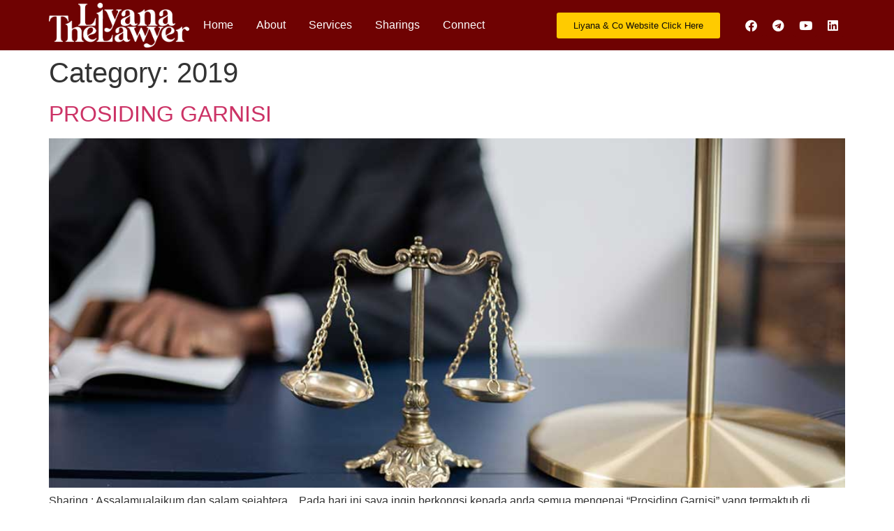

--- FILE ---
content_type: text/html; charset=UTF-8
request_url: https://liyanathelawyer.com/category/2019/
body_size: 22658
content:
<!doctype html><html lang="en-US"><head><script data-no-optimize="1">var litespeed_docref=sessionStorage.getItem("litespeed_docref");litespeed_docref&&(Object.defineProperty(document,"referrer",{get:function(){return litespeed_docref}}),sessionStorage.removeItem("litespeed_docref"));</script> <meta charset="UTF-8"><meta name="viewport" content="width=device-width, initial-scale=1"><link rel="profile" href="https://gmpg.org/xfn/11"><meta name='robots' content='index, follow, max-image-preview:large, max-snippet:-1, max-video-preview:-1' /><title>2019 Archives - Liyana The Lawyer</title><link rel="canonical" href="https://liyanathelawyer.com/category/2019/" /><link rel="next" href="https://liyanathelawyer.com/category/2019/page/2/" /><meta property="og:locale" content="en_US" /><meta property="og:type" content="article" /><meta property="og:title" content="2019 Archives - Liyana The Lawyer" /><meta property="og:url" content="https://liyanathelawyer.com/category/2019/" /><meta property="og:site_name" content="Liyana The Lawyer" /><meta name="twitter:card" content="summary_large_image" /> <script type="application/ld+json" class="yoast-schema-graph">{"@context":"https://schema.org","@graph":[{"@type":"CollectionPage","@id":"https://liyanathelawyer.com/category/2019/","url":"https://liyanathelawyer.com/category/2019/","name":"2019 Archives - Liyana The Lawyer","isPartOf":{"@id":"https://liyanathelawyer.com/#website"},"primaryImageOfPage":{"@id":"https://liyanathelawyer.com/category/2019/#primaryimage"},"image":{"@id":"https://liyanathelawyer.com/category/2019/#primaryimage"},"thumbnailUrl":"https://liyanathelawyer.com/wp-content/uploads/2022/01/proceeding-1.jpg","breadcrumb":{"@id":"https://liyanathelawyer.com/category/2019/#breadcrumb"},"inLanguage":"en-US"},{"@type":"ImageObject","inLanguage":"en-US","@id":"https://liyanathelawyer.com/category/2019/#primaryimage","url":"https://liyanathelawyer.com/wp-content/uploads/2022/01/proceeding-1.jpg","contentUrl":"https://liyanathelawyer.com/wp-content/uploads/2022/01/proceeding-1.jpg","width":1000,"height":667},{"@type":"BreadcrumbList","@id":"https://liyanathelawyer.com/category/2019/#breadcrumb","itemListElement":[{"@type":"ListItem","position":1,"name":"Home","item":"https://liyanathelawyer.com/"},{"@type":"ListItem","position":2,"name":"2019"}]},{"@type":"WebSite","@id":"https://liyanathelawyer.com/#website","url":"https://liyanathelawyer.com/","name":"Liyana The Lawyer","description":"&quot;Living The Law&quot;","publisher":{"@id":"https://liyanathelawyer.com/#organization"},"potentialAction":[{"@type":"SearchAction","target":{"@type":"EntryPoint","urlTemplate":"https://liyanathelawyer.com/?s={search_term_string}"},"query-input":{"@type":"PropertyValueSpecification","valueRequired":true,"valueName":"search_term_string"}}],"inLanguage":"en-US"},{"@type":"Organization","@id":"https://liyanathelawyer.com/#organization","name":"Liyana The Lawyer","url":"https://liyanathelawyer.com/","logo":{"@type":"ImageObject","inLanguage":"en-US","@id":"https://liyanathelawyer.com/#/schema/logo/image/","url":"https://liyanathelawyer.com/wp-content/uploads/2022/02/LTL_black.png","contentUrl":"https://liyanathelawyer.com/wp-content/uploads/2022/02/LTL_black.png","width":479,"height":154,"caption":"Liyana The Lawyer"},"image":{"@id":"https://liyanathelawyer.com/#/schema/logo/image/"}}]}</script> <link rel='dns-prefetch' href='//www.googletagmanager.com' /><link rel="alternate" type="application/rss+xml" title="Liyana The Lawyer &raquo; Feed" href="https://liyanathelawyer.com/feed/" /><link rel="alternate" type="application/rss+xml" title="Liyana The Lawyer &raquo; Comments Feed" href="https://liyanathelawyer.com/comments/feed/" /><link rel="alternate" type="application/rss+xml" title="Liyana The Lawyer &raquo; 2019 Category Feed" href="https://liyanathelawyer.com/category/2019/feed/" /><style id='wp-img-auto-sizes-contain-inline-css'>img:is([sizes=auto i],[sizes^="auto," i]){contain-intrinsic-size:3000px 1500px}
/*# sourceURL=wp-img-auto-sizes-contain-inline-css */</style><style id="litespeed-ccss">:root{--wp--preset--aspect-ratio--square:1;--wp--preset--aspect-ratio--4-3:4/3;--wp--preset--aspect-ratio--3-4:3/4;--wp--preset--aspect-ratio--3-2:3/2;--wp--preset--aspect-ratio--2-3:2/3;--wp--preset--aspect-ratio--16-9:16/9;--wp--preset--aspect-ratio--9-16:9/16;--wp--preset--color--black:#000;--wp--preset--color--cyan-bluish-gray:#abb8c3;--wp--preset--color--white:#fff;--wp--preset--color--pale-pink:#f78da7;--wp--preset--color--vivid-red:#cf2e2e;--wp--preset--color--luminous-vivid-orange:#ff6900;--wp--preset--color--luminous-vivid-amber:#fcb900;--wp--preset--color--light-green-cyan:#7bdcb5;--wp--preset--color--vivid-green-cyan:#00d084;--wp--preset--color--pale-cyan-blue:#8ed1fc;--wp--preset--color--vivid-cyan-blue:#0693e3;--wp--preset--color--vivid-purple:#9b51e0;--wp--preset--gradient--vivid-cyan-blue-to-vivid-purple:linear-gradient(135deg,rgba(6,147,227,1) 0%,#9b51e0 100%);--wp--preset--gradient--light-green-cyan-to-vivid-green-cyan:linear-gradient(135deg,#7adcb4 0%,#00d082 100%);--wp--preset--gradient--luminous-vivid-amber-to-luminous-vivid-orange:linear-gradient(135deg,rgba(252,185,0,1) 0%,rgba(255,105,0,1) 100%);--wp--preset--gradient--luminous-vivid-orange-to-vivid-red:linear-gradient(135deg,rgba(255,105,0,1) 0%,#cf2e2e 100%);--wp--preset--gradient--very-light-gray-to-cyan-bluish-gray:linear-gradient(135deg,#eee 0%,#a9b8c3 100%);--wp--preset--gradient--cool-to-warm-spectrum:linear-gradient(135deg,#4aeadc 0%,#9778d1 20%,#cf2aba 40%,#ee2c82 60%,#fb6962 80%,#fef84c 100%);--wp--preset--gradient--blush-light-purple:linear-gradient(135deg,#ffceec 0%,#9896f0 100%);--wp--preset--gradient--blush-bordeaux:linear-gradient(135deg,#fecda5 0%,#fe2d2d 50%,#6b003e 100%);--wp--preset--gradient--luminous-dusk:linear-gradient(135deg,#ffcb70 0%,#c751c0 50%,#4158d0 100%);--wp--preset--gradient--pale-ocean:linear-gradient(135deg,#fff5cb 0%,#b6e3d4 50%,#33a7b5 100%);--wp--preset--gradient--electric-grass:linear-gradient(135deg,#caf880 0%,#71ce7e 100%);--wp--preset--gradient--midnight:linear-gradient(135deg,#020381 0%,#2874fc 100%);--wp--preset--font-size--small:13px;--wp--preset--font-size--medium:20px;--wp--preset--font-size--large:36px;--wp--preset--font-size--x-large:42px;--wp--preset--spacing--20:.44rem;--wp--preset--spacing--30:.67rem;--wp--preset--spacing--40:1rem;--wp--preset--spacing--50:1.5rem;--wp--preset--spacing--60:2.25rem;--wp--preset--spacing--70:3.38rem;--wp--preset--spacing--80:5.06rem;--wp--preset--shadow--natural:6px 6px 9px rgba(0,0,0,.2);--wp--preset--shadow--deep:12px 12px 50px rgba(0,0,0,.4);--wp--preset--shadow--sharp:6px 6px 0px rgba(0,0,0,.2);--wp--preset--shadow--outlined:6px 6px 0px -3px rgba(255,255,255,1),6px 6px rgba(0,0,0,1);--wp--preset--shadow--crisp:6px 6px 0px rgba(0,0,0,1)}html{line-height:1.15;-webkit-text-size-adjust:100%}*,:after,:before{box-sizing:border-box}body{margin:0;font-family:-apple-system,BlinkMacSystemFont,Segoe UI,Roboto,Helvetica Neue,Arial,Noto Sans,sans-serif,Apple Color Emoji,Segoe UI Emoji,Segoe UI Symbol,Noto Color Emoji;font-size:1rem;font-weight:400;line-height:1.5;color:#333;background-color:#fff;-webkit-font-smoothing:antialiased;-moz-osx-font-smoothing:grayscale}h1,h2{margin-block-start:.5rem;margin-block-end:1rem;font-family:inherit;font-weight:500;line-height:1.2;color:inherit}h1{font-size:2.5rem}h2{font-size:2rem}p{margin-block-start:0;margin-block-end:.9rem}a{background-color:transparent;text-decoration:none;color:#c36}img{border-style:none;height:auto;max-width:100%}label{display:inline-block;line-height:1;vertical-align:middle}button,input{font-family:inherit;font-size:1rem;line-height:1.5;margin:0}input[type=search]{width:100%;border:1px solid #666;border-radius:3px;padding:.5rem 1rem}button,input{overflow:visible}button{text-transform:none}[type=submit],button{width:auto;-webkit-appearance:button}[type=submit],button{display:inline-block;font-weight:400;color:#c36;text-align:center;white-space:nowrap;background-color:transparent;border:1px solid #c36;padding:.5rem 1rem;font-size:1rem;border-radius:3px}[type=search]{-webkit-appearance:textfield;outline-offset:-2px}[type=search]::-webkit-search-decoration{-webkit-appearance:none}::-webkit-file-upload-button{-webkit-appearance:button;font:inherit}li,ul{margin-block-start:0;margin-block-end:0;border:0;outline:0;font-size:100%;vertical-align:baseline;background:0 0}.page-content a{text-decoration:underline}.screen-reader-text{clip:rect(1px,1px,1px,1px);height:1px;overflow:hidden;position:absolute!important;width:1px;word-wrap:normal!important}.post .entry-title a{text-decoration:none}.post .wp-post-image{width:100%;max-height:500px;-o-object-fit:cover;object-fit:cover}@media (max-width:991px){.post .wp-post-image{max-height:400px}}@media (max-width:575px){.post .wp-post-image{max-height:300px}}.page-header .entry-title,body:not([class*=elementor-page-]) .site-main{margin-inline-start:auto;margin-inline-end:auto;width:100%}@media (max-width:575px){.page-header .entry-title,body:not([class*=elementor-page-]) .site-main{padding-inline-start:10px;padding-inline-end:10px}}@media (min-width:576px){.page-header .entry-title,body:not([class*=elementor-page-]) .site-main{max-width:500px}}@media (min-width:768px){.page-header .entry-title,body:not([class*=elementor-page-]) .site-main{max-width:600px}}@media (min-width:992px){.page-header .entry-title,body:not([class*=elementor-page-]) .site-main{max-width:800px}}@media (min-width:1200px){.page-header .entry-title,body:not([class*=elementor-page-]) .site-main{max-width:1140px}}.elementor-screen-only,.screen-reader-text{position:absolute;top:-10000em;width:1px;height:1px;margin:-1px;padding:0;overflow:hidden;clip:rect(0,0,0,0);border:0}.elementor *,.elementor :after,.elementor :before{box-sizing:border-box}.elementor a{box-shadow:none;text-decoration:none}.elementor img{height:auto;max-width:100%;border:none;border-radius:0;box-shadow:none}.elementor-element{--flex-direction:initial;--flex-wrap:initial;--justify-content:initial;--align-items:initial;--align-content:initial;--gap:initial;--flex-basis:initial;--flex-grow:initial;--flex-shrink:initial;--order:initial;--align-self:initial;flex-basis:var(--flex-basis);flex-grow:var(--flex-grow);flex-shrink:var(--flex-shrink);order:var(--order);align-self:var(--align-self)}:root{--page-title-display:block}h1.entry-title{display:var(--page-title-display)}.elementor-section{position:relative}.elementor-section .elementor-container{display:flex;margin-right:auto;margin-left:auto;position:relative}@media (max-width:1024px){.elementor-section .elementor-container{flex-wrap:wrap}}.elementor-section.elementor-section-boxed>.elementor-container{max-width:1140px}.elementor-section.elementor-section-items-middle>.elementor-container{align-items:center}.elementor-widget-wrap{position:relative;width:100%;flex-wrap:wrap;align-content:flex-start}.elementor:not(.elementor-bc-flex-widget) .elementor-widget-wrap{display:flex}.elementor-widget-wrap>.elementor-element{width:100%}.elementor-widget{position:relative}.elementor-widget:not(:last-child){margin-bottom:20px}.elementor-column{position:relative;min-height:1px;display:flex}@media (min-width:768px){.elementor-column.elementor-col-25{width:25%}.elementor-column.elementor-col-33{width:33.333%}}@media (max-width:767px){.elementor-column{width:100%}}.elementor-grid{display:grid;grid-column-gap:var(--grid-column-gap);grid-row-gap:var(--grid-row-gap)}.elementor-grid .elementor-grid-item{min-width:0}.elementor-grid-0 .elementor-grid{display:inline-block;width:100%;word-spacing:var(--grid-column-gap);margin-bottom:calc(-1*var(--grid-row-gap))}.elementor-grid-0 .elementor-grid .elementor-grid-item{display:inline-block;margin-bottom:var(--grid-row-gap);word-break:break-word}.elementor-button{display:inline-block;line-height:1;background-color:#69727d;font-size:15px;padding:12px 24px;border-radius:3px;color:#fff;fill:#fff;text-align:center}.elementor-button:visited{color:#fff}.elementor-button-content-wrapper{display:flex;justify-content:center;flex-direction:row;gap:5px}.elementor-button-text{display:inline-block}.elementor-button span{text-decoration:inherit}.elementor-icon{display:inline-block;line-height:1;color:#69727d;font-size:50px;text-align:center}.elementor-icon i{width:1em;height:1em;position:relative;display:block}.elementor-icon i:before{position:absolute;left:50%;transform:translateX(-50%)}.elementor-shape-rounded .elementor-icon{border-radius:10%}@media (max-width:767px){.elementor .elementor-hidden-mobile{display:none}}@media (min-width:768px) and (max-width:1024px){.elementor .elementor-hidden-tablet{display:none}}@media (min-width:1025px) and (max-width:99999px){.elementor .elementor-hidden-desktop{display:none}}.elementor-kit-26{--e-global-color-primary:#6ec1e4;--e-global-color-secondary:#54595f;--e-global-color-text:#7a7a7a;--e-global-color-accent:#61ce70;--e-global-typography-primary-font-family:"Roboto";--e-global-typography-primary-font-weight:600;--e-global-typography-secondary-font-family:"Roboto Slab";--e-global-typography-secondary-font-weight:400;--e-global-typography-text-font-family:"Roboto";--e-global-typography-text-font-weight:400;--e-global-typography-accent-font-family:"Roboto";--e-global-typography-accent-font-weight:500}.elementor-section.elementor-section-boxed>.elementor-container{max-width:1140px}.elementor-widget:not(:last-child){margin-block-end:20px}.elementor-element{--widgets-spacing:20px 20px}h1.entry-title{display:var(--page-title-display)}@media (max-width:1024px){.elementor-section.elementor-section-boxed>.elementor-container{max-width:1024px}}@media (max-width:767px){.elementor-section.elementor-section-boxed>.elementor-container{max-width:767px}}[class*=" eicon-"]{display:inline-block;font-family:eicons;font-size:inherit;font-weight:400;font-style:normal;font-variant:normal;line-height:1;text-rendering:auto;-webkit-font-smoothing:antialiased;-moz-osx-font-smoothing:grayscale}.eicon-menu-bar:before{content:"\e816"}.eicon-close:before{content:"\e87f"}:root{--swiper-theme-color:#007aff}:root{--swiper-navigation-size:44px}.elementor-element{--swiper-theme-color:#000;--swiper-navigation-size:44px;--swiper-pagination-bullet-size:6px;--swiper-pagination-bullet-horizontal-gap:6px}.elementor-location-header:before{content:"";display:table;clear:both}.elementor-search-form{display:block}.elementor-search-form button,.elementor-search-form input[type=search]{margin:0;border:0;padding:0;display:inline-block;vertical-align:middle;white-space:normal;background:0 0;line-height:1;min-width:0;font-size:15px;-webkit-appearance:none;-moz-appearance:none}.elementor-search-form button{background-color:#69727d;font-size:var(--e-search-form-submit-icon-size,16px);color:#fff;border-radius:0}.elementor-search-form__container{display:flex;overflow:hidden;border:0 solid transparent;min-height:50px}.elementor-search-form__container:not(.elementor-search-form--full-screen){background:#f1f2f3}.elementor-search-form__input{flex-basis:100%;color:#3f444b}.elementor-search-form__input::-moz-placeholder{color:inherit;font-family:inherit;opacity:.6}.elementor-search-form__submit{font-size:var(--e-search-form-submit-icon-size,16px)}.elementor-search-form .elementor-search-form__submit{color:var(--e-search-form-submit-text-color,#fff);border:none;border-radius:0}.elementor-item:after,.elementor-item:before{display:block;position:absolute}.elementor-item:not(:hover):not(:focus):not(.elementor-item-active):not(.highlighted):after,.elementor-item:not(:hover):not(:focus):not(.elementor-item-active):not(.highlighted):before{opacity:0}.elementor-nav-menu--main .elementor-nav-menu a{padding:13px 20px}.elementor-nav-menu--layout-horizontal{display:flex}.elementor-nav-menu--layout-horizontal .elementor-nav-menu{display:flex;flex-wrap:wrap}.elementor-nav-menu--layout-horizontal .elementor-nav-menu a{white-space:nowrap;flex-grow:1}.elementor-nav-menu--layout-horizontal .elementor-nav-menu>li{display:flex}.elementor-nav-menu--layout-horizontal .elementor-nav-menu>li:not(:first-child)>a{margin-inline-start:var(--e-nav-menu-horizontal-menu-item-margin)}.elementor-nav-menu--layout-horizontal .elementor-nav-menu>li:not(:last-child)>a{margin-inline-end:var(--e-nav-menu-horizontal-menu-item-margin)}.elementor-nav-menu--layout-horizontal .elementor-nav-menu>li:not(:last-child):after{content:var(--e-nav-menu-divider-content,none);height:var(--e-nav-menu-divider-height,35%);border-left:var(--e-nav-menu-divider-width,2px) var(--e-nav-menu-divider-style,solid) var(--e-nav-menu-divider-color,#000);border-bottom-color:var(--e-nav-menu-divider-color,#000);border-right-color:var(--e-nav-menu-divider-color,#000);border-top-color:var(--e-nav-menu-divider-color,#000);align-self:center}.elementor-nav-menu__align-right .elementor-nav-menu{margin-left:auto;justify-content:flex-end}.elementor-widget-nav-menu .elementor-widget-container{display:flex;flex-direction:column}.elementor-nav-menu{position:relative;z-index:2}.elementor-nav-menu:after{content:" ";display:block;height:0;font:0/0 serif;clear:both;visibility:hidden;overflow:hidden}.elementor-nav-menu,.elementor-nav-menu li{display:block;list-style:none;margin:0;padding:0;line-height:normal}.elementor-nav-menu a,.elementor-nav-menu li{position:relative}.elementor-nav-menu li{border-width:0}.elementor-nav-menu a{display:flex;align-items:center}.elementor-nav-menu a{padding:10px 20px;line-height:20px}.elementor-menu-toggle{display:flex;align-items:center;justify-content:center;font-size:var(--nav-menu-icon-size,22px);padding:.25em;border:0 solid;border-radius:3px;background-color:rgba(0,0,0,.05);color:#33373d}.elementor-menu-toggle:not(.elementor-active) .elementor-menu-toggle__icon--close{display:none}.elementor-nav-menu--dropdown{background-color:#fff;font-size:13px}.elementor-nav-menu--dropdown.elementor-nav-menu__container{margin-top:10px;transform-origin:top;overflow-y:auto;overflow-x:hidden}.elementor-nav-menu--dropdown a{color:#33373d}.elementor-nav-menu--toggle{--menu-height:100vh}.elementor-nav-menu--toggle .elementor-menu-toggle:not(.elementor-active)+.elementor-nav-menu__container{transform:scaleY(0);max-height:0;overflow:hidden}.elementor-nav-menu--stretch .elementor-nav-menu__container.elementor-nav-menu--dropdown{position:absolute;z-index:9997}@media (max-width:1024px){.elementor-nav-menu--dropdown-tablet .elementor-nav-menu--main{display:none}}@media (min-width:1025px){.elementor-nav-menu--dropdown-tablet .elementor-menu-toggle,.elementor-nav-menu--dropdown-tablet .elementor-nav-menu--dropdown{display:none}.elementor-nav-menu--dropdown-tablet nav.elementor-nav-menu--dropdown.elementor-nav-menu__container{overflow-y:hidden}}.fab{font-family:'Font Awesome 5 Brands';font-weight:400}.elementor-widget-button .elementor-button{font-family:var(--e-global-typography-accent-font-family),Sans-serif;font-weight:var(--e-global-typography-accent-font-weight);background-color:var(--e-global-color-accent)}.elementor-widget-nav-menu .elementor-nav-menu .elementor-item{font-family:var(--e-global-typography-primary-font-family),Sans-serif;font-weight:var(--e-global-typography-primary-font-weight)}.elementor-widget-nav-menu .elementor-nav-menu--main .elementor-item{color:var(--e-global-color-text);fill:var(--e-global-color-text)}.elementor-widget-nav-menu .elementor-nav-menu--main:not(.e--pointer-framed) .elementor-item:before,.elementor-widget-nav-menu .elementor-nav-menu--main:not(.e--pointer-framed) .elementor-item:after{background-color:var(--e-global-color-accent)}.elementor-widget-nav-menu{--e-nav-menu-divider-color:var(--e-global-color-text)}.elementor-widget-nav-menu .elementor-nav-menu--dropdown .elementor-item{font-family:var(--e-global-typography-accent-font-family),Sans-serif;font-weight:var(--e-global-typography-accent-font-weight)}.elementor-widget-search-form input[type=search].elementor-search-form__input{font-family:var(--e-global-typography-text-font-family),Sans-serif;font-weight:var(--e-global-typography-text-font-weight)}.elementor-widget-search-form .elementor-search-form__input{color:var(--e-global-color-text);fill:var(--e-global-color-text)}.elementor-widget-search-form .elementor-search-form__submit{font-family:var(--e-global-typography-text-font-family),Sans-serif;font-weight:var(--e-global-typography-text-font-weight);background-color:var(--e-global-color-secondary)}.elementor-901 .elementor-element.elementor-element-60c951a>.elementor-container{min-height:10vh}.elementor-901 .elementor-element.elementor-element-60c951a:not(.elementor-motion-effects-element-type-background){background-color:#6f0202}.elementor-901 .elementor-element.elementor-element-2876c0d>.elementor-element-populated{padding:0 20px}.elementor-901 .elementor-element.elementor-element-8c4bde1 .elementor-menu-toggle{margin:0 auto}.elementor-901 .elementor-element.elementor-element-8c4bde1 .elementor-nav-menu .elementor-item{font-family:"Playfair Display",Sans-serif;font-size:16px;font-weight:300}.elementor-901 .elementor-element.elementor-element-8c4bde1 .elementor-nav-menu--main .elementor-item{color:#fff;fill:#fff;padding-left:0;padding-right:0;padding-top:0;padding-bottom:0}.elementor-901 .elementor-element.elementor-element-8c4bde1{--e-nav-menu-horizontal-menu-item-margin:calc(33px/2)}.elementor-901 .elementor-element.elementor-element-3d77273>.elementor-element-populated{padding:0 20px 0 21px}.elementor-901 .elementor-element.elementor-element-d90bead .elementor-search-form__container{min-height:30px}.elementor-901 .elementor-element.elementor-element-d90bead .elementor-search-form__submit{min-width:30px}.elementor-901 .elementor-element.elementor-element-d90bead .elementor-search-form__input{padding-left:calc(30px/3);padding-right:calc(30px/3)}.elementor-901 .elementor-element.elementor-element-d90bead:not(.elementor-search-form--skin-full_screen) .elementor-search-form__container{border-radius:3px}.elementor-901 .elementor-element.elementor-element-6c39456 .elementor-button{font-family:"Roboto",Sans-serif;font-size:13px;font-weight:500;fill:#0a0a0a;color:#0a0a0a;background-color:#ffcb00}.elementor-901 .elementor-element.elementor-element-0b047b9{--grid-template-columns:repeat(0,auto);--icon-size:17px;--grid-column-gap:5px;--grid-row-gap:0px}.elementor-901 .elementor-element.elementor-element-0b047b9 .elementor-widget-container{text-align:right}.elementor-901 .elementor-element.elementor-element-0b047b9 .elementor-social-icon{background-color:#6f0202}.elementor-901 .elementor-element.elementor-element-0b047b9 .elementor-social-icon i{color:#fff}.elementor-901 .elementor-element.elementor-element-82382a0>.elementor-container{min-height:10vh}.elementor-901 .elementor-element.elementor-element-82382a0:not(.elementor-motion-effects-element-type-background){background-color:#6f0202}.elementor-901 .elementor-element.elementor-element-ff04d71>.elementor-element-populated{padding:0 20px}.elementor-901 .elementor-element.elementor-element-6e98154 .elementor-search-form__container{min-height:30px}.elementor-901 .elementor-element.elementor-element-6e98154 .elementor-search-form__submit{min-width:30px}.elementor-901 .elementor-element.elementor-element-6e98154 .elementor-search-form__input{padding-left:calc(30px/3);padding-right:calc(30px/3)}.elementor-901 .elementor-element.elementor-element-6e98154:not(.elementor-search-form--skin-full_screen) .elementor-search-form__container{border-radius:3px}.elementor-901 .elementor-element.elementor-element-53154db>.elementor-element-populated{padding:0 20px}.elementor-901 .elementor-element.elementor-element-a272488 .elementor-menu-toggle{margin-left:auto;background-color:#8a0000}.elementor-901 .elementor-element.elementor-element-a272488 .elementor-nav-menu--dropdown a,.elementor-901 .elementor-element.elementor-element-a272488 .elementor-menu-toggle{color:#000}.elementor-901 .elementor-element.elementor-element-a272488 .elementor-nav-menu--dropdown{background-color:#d5d5d5}.elementor-901 .elementor-element.elementor-element-a272488 .elementor-nav-menu--dropdown .elementor-item{font-family:"Playfair Display",Sans-serif;font-weight:500}.elementor-901 .elementor-element.elementor-element-a272488 .elementor-nav-menu__container.elementor-nav-menu--dropdown{box-shadow:0px 0px 10px 0px rgba(0,0,0,.5)}.elementor-901 .elementor-element.elementor-element-a272488 div.elementor-menu-toggle{color:#fff}@media (max-width:767px){.elementor-901 .elementor-element.elementor-element-82382a0{z-index:20}.elementor-901 .elementor-element.elementor-element-cc81c68{width:40%}.elementor-901 .elementor-element.elementor-element-cc81c68>.elementor-element-populated{padding:0 0 0 10px}.elementor-901 .elementor-element.elementor-element-ff04d71{width:45%}.elementor-901 .elementor-element.elementor-element-ff04d71.elementor-column.elementor-element[data-element_type="column"]>.elementor-widget-wrap.elementor-element-populated{align-content:center;align-items:center}.elementor-901 .elementor-element.elementor-element-ff04d71.elementor-column>.elementor-widget-wrap{justify-content:flex-end}.elementor-901 .elementor-element.elementor-element-ff04d71>.elementor-element-populated{padding:0 0 0 11px}.elementor-901 .elementor-element.elementor-element-53154db{width:15%}.elementor-901 .elementor-element.elementor-element-53154db.elementor-column.elementor-element[data-element_type="column"]>.elementor-widget-wrap.elementor-element-populated{align-content:center;align-items:center}.elementor-901 .elementor-element.elementor-element-53154db.elementor-column>.elementor-widget-wrap{justify-content:flex-end}.elementor-901 .elementor-element.elementor-element-53154db>.elementor-element-populated{padding:0 10px 0 0}.elementor-901 .elementor-element.elementor-element-a272488 .elementor-nav-menu--dropdown .elementor-item{font-size:19px}.elementor-901 .elementor-element.elementor-element-a272488 .elementor-nav-menu--dropdown{border-radius:0}.elementor-901 .elementor-element.elementor-element-a272488 .elementor-nav-menu--dropdown li:first-child a{border-top-left-radius:0;border-top-right-radius:0}.elementor-901 .elementor-element.elementor-element-a272488 .elementor-nav-menu--dropdown li:last-child a{border-bottom-right-radius:0;border-bottom-left-radius:0}.elementor-901 .elementor-element.elementor-element-a272488 .elementor-nav-menu--dropdown a{padding-left:17px;padding-right:17px;padding-top:10px;padding-bottom:10px}.elementor-901 .elementor-element.elementor-element-a272488 .elementor-nav-menu__container.elementor-nav-menu--dropdown{margin-top:17px!important}.elementor-901 .elementor-element.elementor-element-a272488 .elementor-menu-toggle{border-width:0}}@media (min-width:768px){.elementor-901 .elementor-element.elementor-element-ed77534{width:17.632%}.elementor-901 .elementor-element.elementor-element-2876c0d{width:44.295%}.elementor-901 .elementor-element.elementor-element-3d77273{width:24.607%}.elementor-901 .elementor-element.elementor-element-b4f758a{width:13.411%}}.fab,.fas{-moz-osx-font-smoothing:grayscale;-webkit-font-smoothing:antialiased;display:inline-block;font-style:normal;font-variant:normal;text-rendering:auto;line-height:1}.fa-facebook:before{content:"\f09a"}.fa-linkedin:before{content:"\f08c"}.fa-search:before{content:"\f002"}.fa-telegram:before{content:"\f2c6"}.fa-youtube:before{content:"\f167"}.fas{font-family:"Font Awesome 5 Free";font-weight:900}.fab{font-family:"Font Awesome 5 Brands";font-weight:400}.elementor-widget-image{text-align:center}.elementor-widget-image a{display:inline-block}.elementor-widget-image img{vertical-align:middle;display:inline-block}.elementor-widget-social-icons.elementor-grid-0 .elementor-widget-container{line-height:1;font-size:0}.elementor-widget-social-icons .elementor-grid{grid-column-gap:var(--grid-column-gap,5px);grid-row-gap:var(--grid-row-gap,5px);grid-template-columns:var(--grid-template-columns);justify-content:var(--justify-content,center);justify-items:var(--justify-content,center)}.elementor-icon.elementor-social-icon{font-size:var(--icon-size,25px);line-height:var(--icon-size,25px);width:calc(var(--icon-size,25px) + 2*var(--icon-padding,.5em));height:calc(var(--icon-size,25px) + 2*var(--icon-padding,.5em))}.elementor-social-icon{--e-social-icon-icon-color:#fff;display:inline-flex;background-color:#69727d;align-items:center;justify-content:center;text-align:center}.elementor-social-icon i{color:var(--e-social-icon-icon-color)}.elementor-social-icon:last-child{margin:0}.elementor-social-icon-facebook{background-color:#3b5998}.elementor-social-icon-linkedin{background-color:#0077b5}.elementor-social-icon-telegram{background-color:#2ca5e0}.elementor-social-icon-youtube{background-color:#cd201f}</style><link rel="preload" data-asynced="1" data-optimized="2" as="style" onload="this.onload=null;this.rel='stylesheet'" href="https://liyanathelawyer.com/wp-content/litespeed/ucss/ebcdd1faf8386e09cba7c919ada41df8.css?ver=f3c76" /><script data-optimized="1" type="litespeed/javascript" data-src="https://liyanathelawyer.com/wp-content/plugins/litespeed-cache/assets/js/css_async.min.js"></script> <script type="litespeed/javascript" data-src="https://liyanathelawyer.com/wp-includes/js/jquery/jquery.min.js" id="jquery-core-js"></script> 
 <script type="litespeed/javascript" data-src="https://www.googletagmanager.com/gtag/js?id=G-P8RFFHGNNW" id="google_gtagjs-js"></script> <script id="google_gtagjs-js-after" type="litespeed/javascript">window.dataLayer=window.dataLayer||[];function gtag(){dataLayer.push(arguments)}
gtag("set","linker",{"domains":["liyanathelawyer.com"]});gtag("js",new Date());gtag("set","developer_id.dZTNiMT",!0);gtag("config","G-P8RFFHGNNW")</script> <link rel="https://api.w.org/" href="https://liyanathelawyer.com/wp-json/" /><link rel="alternate" title="JSON" type="application/json" href="https://liyanathelawyer.com/wp-json/wp/v2/categories/10" /><link rel="EditURI" type="application/rsd+xml" title="RSD" href="https://liyanathelawyer.com/xmlrpc.php?rsd" /><meta name="generator" content="WordPress 6.9" /><meta name="generator" content="Site Kit by Google 1.167.0" /><meta name="generator" content="Elementor 3.33.2; features: additional_custom_breakpoints; settings: css_print_method-external, google_font-enabled, font_display-auto"><style>.e-con.e-parent:nth-of-type(n+4):not(.e-lazyloaded):not(.e-no-lazyload),
				.e-con.e-parent:nth-of-type(n+4):not(.e-lazyloaded):not(.e-no-lazyload) * {
					background-image: none !important;
				}
				@media screen and (max-height: 1024px) {
					.e-con.e-parent:nth-of-type(n+3):not(.e-lazyloaded):not(.e-no-lazyload),
					.e-con.e-parent:nth-of-type(n+3):not(.e-lazyloaded):not(.e-no-lazyload) * {
						background-image: none !important;
					}
				}
				@media screen and (max-height: 640px) {
					.e-con.e-parent:nth-of-type(n+2):not(.e-lazyloaded):not(.e-no-lazyload),
					.e-con.e-parent:nth-of-type(n+2):not(.e-lazyloaded):not(.e-no-lazyload) * {
						background-image: none !important;
					}
				}</style><link rel="icon" href="https://liyanathelawyer.com/wp-content/uploads/2022/01/cropped-icon2-32x32.png" sizes="32x32" /><link rel="icon" href="https://liyanathelawyer.com/wp-content/uploads/2022/01/cropped-icon2-192x192.png" sizes="192x192" /><link rel="apple-touch-icon" href="https://liyanathelawyer.com/wp-content/uploads/2022/01/cropped-icon2-180x180.png" /><meta name="msapplication-TileImage" content="https://liyanathelawyer.com/wp-content/uploads/2022/01/cropped-icon2-270x270.png" /><style id='global-styles-inline-css'>:root{--wp--preset--aspect-ratio--square: 1;--wp--preset--aspect-ratio--4-3: 4/3;--wp--preset--aspect-ratio--3-4: 3/4;--wp--preset--aspect-ratio--3-2: 3/2;--wp--preset--aspect-ratio--2-3: 2/3;--wp--preset--aspect-ratio--16-9: 16/9;--wp--preset--aspect-ratio--9-16: 9/16;--wp--preset--color--black: #000000;--wp--preset--color--cyan-bluish-gray: #abb8c3;--wp--preset--color--white: #ffffff;--wp--preset--color--pale-pink: #f78da7;--wp--preset--color--vivid-red: #cf2e2e;--wp--preset--color--luminous-vivid-orange: #ff6900;--wp--preset--color--luminous-vivid-amber: #fcb900;--wp--preset--color--light-green-cyan: #7bdcb5;--wp--preset--color--vivid-green-cyan: #00d084;--wp--preset--color--pale-cyan-blue: #8ed1fc;--wp--preset--color--vivid-cyan-blue: #0693e3;--wp--preset--color--vivid-purple: #9b51e0;--wp--preset--gradient--vivid-cyan-blue-to-vivid-purple: linear-gradient(135deg,rgb(6,147,227) 0%,rgb(155,81,224) 100%);--wp--preset--gradient--light-green-cyan-to-vivid-green-cyan: linear-gradient(135deg,rgb(122,220,180) 0%,rgb(0,208,130) 100%);--wp--preset--gradient--luminous-vivid-amber-to-luminous-vivid-orange: linear-gradient(135deg,rgb(252,185,0) 0%,rgb(255,105,0) 100%);--wp--preset--gradient--luminous-vivid-orange-to-vivid-red: linear-gradient(135deg,rgb(255,105,0) 0%,rgb(207,46,46) 100%);--wp--preset--gradient--very-light-gray-to-cyan-bluish-gray: linear-gradient(135deg,rgb(238,238,238) 0%,rgb(169,184,195) 100%);--wp--preset--gradient--cool-to-warm-spectrum: linear-gradient(135deg,rgb(74,234,220) 0%,rgb(151,120,209) 20%,rgb(207,42,186) 40%,rgb(238,44,130) 60%,rgb(251,105,98) 80%,rgb(254,248,76) 100%);--wp--preset--gradient--blush-light-purple: linear-gradient(135deg,rgb(255,206,236) 0%,rgb(152,150,240) 100%);--wp--preset--gradient--blush-bordeaux: linear-gradient(135deg,rgb(254,205,165) 0%,rgb(254,45,45) 50%,rgb(107,0,62) 100%);--wp--preset--gradient--luminous-dusk: linear-gradient(135deg,rgb(255,203,112) 0%,rgb(199,81,192) 50%,rgb(65,88,208) 100%);--wp--preset--gradient--pale-ocean: linear-gradient(135deg,rgb(255,245,203) 0%,rgb(182,227,212) 50%,rgb(51,167,181) 100%);--wp--preset--gradient--electric-grass: linear-gradient(135deg,rgb(202,248,128) 0%,rgb(113,206,126) 100%);--wp--preset--gradient--midnight: linear-gradient(135deg,rgb(2,3,129) 0%,rgb(40,116,252) 100%);--wp--preset--font-size--small: 13px;--wp--preset--font-size--medium: 20px;--wp--preset--font-size--large: 36px;--wp--preset--font-size--x-large: 42px;--wp--preset--spacing--20: 0.44rem;--wp--preset--spacing--30: 0.67rem;--wp--preset--spacing--40: 1rem;--wp--preset--spacing--50: 1.5rem;--wp--preset--spacing--60: 2.25rem;--wp--preset--spacing--70: 3.38rem;--wp--preset--spacing--80: 5.06rem;--wp--preset--shadow--natural: 6px 6px 9px rgba(0, 0, 0, 0.2);--wp--preset--shadow--deep: 12px 12px 50px rgba(0, 0, 0, 0.4);--wp--preset--shadow--sharp: 6px 6px 0px rgba(0, 0, 0, 0.2);--wp--preset--shadow--outlined: 6px 6px 0px -3px rgb(255, 255, 255), 6px 6px rgb(0, 0, 0);--wp--preset--shadow--crisp: 6px 6px 0px rgb(0, 0, 0);}:root { --wp--style--global--content-size: 800px;--wp--style--global--wide-size: 1200px; }:where(body) { margin: 0; }.wp-site-blocks > .alignleft { float: left; margin-right: 2em; }.wp-site-blocks > .alignright { float: right; margin-left: 2em; }.wp-site-blocks > .aligncenter { justify-content: center; margin-left: auto; margin-right: auto; }:where(.wp-site-blocks) > * { margin-block-start: 24px; margin-block-end: 0; }:where(.wp-site-blocks) > :first-child { margin-block-start: 0; }:where(.wp-site-blocks) > :last-child { margin-block-end: 0; }:root { --wp--style--block-gap: 24px; }:root :where(.is-layout-flow) > :first-child{margin-block-start: 0;}:root :where(.is-layout-flow) > :last-child{margin-block-end: 0;}:root :where(.is-layout-flow) > *{margin-block-start: 24px;margin-block-end: 0;}:root :where(.is-layout-constrained) > :first-child{margin-block-start: 0;}:root :where(.is-layout-constrained) > :last-child{margin-block-end: 0;}:root :where(.is-layout-constrained) > *{margin-block-start: 24px;margin-block-end: 0;}:root :where(.is-layout-flex){gap: 24px;}:root :where(.is-layout-grid){gap: 24px;}.is-layout-flow > .alignleft{float: left;margin-inline-start: 0;margin-inline-end: 2em;}.is-layout-flow > .alignright{float: right;margin-inline-start: 2em;margin-inline-end: 0;}.is-layout-flow > .aligncenter{margin-left: auto !important;margin-right: auto !important;}.is-layout-constrained > .alignleft{float: left;margin-inline-start: 0;margin-inline-end: 2em;}.is-layout-constrained > .alignright{float: right;margin-inline-start: 2em;margin-inline-end: 0;}.is-layout-constrained > .aligncenter{margin-left: auto !important;margin-right: auto !important;}.is-layout-constrained > :where(:not(.alignleft):not(.alignright):not(.alignfull)){max-width: var(--wp--style--global--content-size);margin-left: auto !important;margin-right: auto !important;}.is-layout-constrained > .alignwide{max-width: var(--wp--style--global--wide-size);}body .is-layout-flex{display: flex;}.is-layout-flex{flex-wrap: wrap;align-items: center;}.is-layout-flex > :is(*, div){margin: 0;}body .is-layout-grid{display: grid;}.is-layout-grid > :is(*, div){margin: 0;}body{padding-top: 0px;padding-right: 0px;padding-bottom: 0px;padding-left: 0px;}a:where(:not(.wp-element-button)){text-decoration: underline;}:root :where(.wp-element-button, .wp-block-button__link){background-color: #32373c;border-width: 0;color: #fff;font-family: inherit;font-size: inherit;font-style: inherit;font-weight: inherit;letter-spacing: inherit;line-height: inherit;padding-top: calc(0.667em + 2px);padding-right: calc(1.333em + 2px);padding-bottom: calc(0.667em + 2px);padding-left: calc(1.333em + 2px);text-decoration: none;text-transform: inherit;}.has-black-color{color: var(--wp--preset--color--black) !important;}.has-cyan-bluish-gray-color{color: var(--wp--preset--color--cyan-bluish-gray) !important;}.has-white-color{color: var(--wp--preset--color--white) !important;}.has-pale-pink-color{color: var(--wp--preset--color--pale-pink) !important;}.has-vivid-red-color{color: var(--wp--preset--color--vivid-red) !important;}.has-luminous-vivid-orange-color{color: var(--wp--preset--color--luminous-vivid-orange) !important;}.has-luminous-vivid-amber-color{color: var(--wp--preset--color--luminous-vivid-amber) !important;}.has-light-green-cyan-color{color: var(--wp--preset--color--light-green-cyan) !important;}.has-vivid-green-cyan-color{color: var(--wp--preset--color--vivid-green-cyan) !important;}.has-pale-cyan-blue-color{color: var(--wp--preset--color--pale-cyan-blue) !important;}.has-vivid-cyan-blue-color{color: var(--wp--preset--color--vivid-cyan-blue) !important;}.has-vivid-purple-color{color: var(--wp--preset--color--vivid-purple) !important;}.has-black-background-color{background-color: var(--wp--preset--color--black) !important;}.has-cyan-bluish-gray-background-color{background-color: var(--wp--preset--color--cyan-bluish-gray) !important;}.has-white-background-color{background-color: var(--wp--preset--color--white) !important;}.has-pale-pink-background-color{background-color: var(--wp--preset--color--pale-pink) !important;}.has-vivid-red-background-color{background-color: var(--wp--preset--color--vivid-red) !important;}.has-luminous-vivid-orange-background-color{background-color: var(--wp--preset--color--luminous-vivid-orange) !important;}.has-luminous-vivid-amber-background-color{background-color: var(--wp--preset--color--luminous-vivid-amber) !important;}.has-light-green-cyan-background-color{background-color: var(--wp--preset--color--light-green-cyan) !important;}.has-vivid-green-cyan-background-color{background-color: var(--wp--preset--color--vivid-green-cyan) !important;}.has-pale-cyan-blue-background-color{background-color: var(--wp--preset--color--pale-cyan-blue) !important;}.has-vivid-cyan-blue-background-color{background-color: var(--wp--preset--color--vivid-cyan-blue) !important;}.has-vivid-purple-background-color{background-color: var(--wp--preset--color--vivid-purple) !important;}.has-black-border-color{border-color: var(--wp--preset--color--black) !important;}.has-cyan-bluish-gray-border-color{border-color: var(--wp--preset--color--cyan-bluish-gray) !important;}.has-white-border-color{border-color: var(--wp--preset--color--white) !important;}.has-pale-pink-border-color{border-color: var(--wp--preset--color--pale-pink) !important;}.has-vivid-red-border-color{border-color: var(--wp--preset--color--vivid-red) !important;}.has-luminous-vivid-orange-border-color{border-color: var(--wp--preset--color--luminous-vivid-orange) !important;}.has-luminous-vivid-amber-border-color{border-color: var(--wp--preset--color--luminous-vivid-amber) !important;}.has-light-green-cyan-border-color{border-color: var(--wp--preset--color--light-green-cyan) !important;}.has-vivid-green-cyan-border-color{border-color: var(--wp--preset--color--vivid-green-cyan) !important;}.has-pale-cyan-blue-border-color{border-color: var(--wp--preset--color--pale-cyan-blue) !important;}.has-vivid-cyan-blue-border-color{border-color: var(--wp--preset--color--vivid-cyan-blue) !important;}.has-vivid-purple-border-color{border-color: var(--wp--preset--color--vivid-purple) !important;}.has-vivid-cyan-blue-to-vivid-purple-gradient-background{background: var(--wp--preset--gradient--vivid-cyan-blue-to-vivid-purple) !important;}.has-light-green-cyan-to-vivid-green-cyan-gradient-background{background: var(--wp--preset--gradient--light-green-cyan-to-vivid-green-cyan) !important;}.has-luminous-vivid-amber-to-luminous-vivid-orange-gradient-background{background: var(--wp--preset--gradient--luminous-vivid-amber-to-luminous-vivid-orange) !important;}.has-luminous-vivid-orange-to-vivid-red-gradient-background{background: var(--wp--preset--gradient--luminous-vivid-orange-to-vivid-red) !important;}.has-very-light-gray-to-cyan-bluish-gray-gradient-background{background: var(--wp--preset--gradient--very-light-gray-to-cyan-bluish-gray) !important;}.has-cool-to-warm-spectrum-gradient-background{background: var(--wp--preset--gradient--cool-to-warm-spectrum) !important;}.has-blush-light-purple-gradient-background{background: var(--wp--preset--gradient--blush-light-purple) !important;}.has-blush-bordeaux-gradient-background{background: var(--wp--preset--gradient--blush-bordeaux) !important;}.has-luminous-dusk-gradient-background{background: var(--wp--preset--gradient--luminous-dusk) !important;}.has-pale-ocean-gradient-background{background: var(--wp--preset--gradient--pale-ocean) !important;}.has-electric-grass-gradient-background{background: var(--wp--preset--gradient--electric-grass) !important;}.has-midnight-gradient-background{background: var(--wp--preset--gradient--midnight) !important;}.has-small-font-size{font-size: var(--wp--preset--font-size--small) !important;}.has-medium-font-size{font-size: var(--wp--preset--font-size--medium) !important;}.has-large-font-size{font-size: var(--wp--preset--font-size--large) !important;}.has-x-large-font-size{font-size: var(--wp--preset--font-size--x-large) !important;}
/*# sourceURL=global-styles-inline-css */</style></head><body class="archive category category-10 wp-custom-logo wp-embed-responsive wp-theme-hello-elementor hello-elementor-default elementor-default elementor-kit-26"><a class="skip-link screen-reader-text" href="#content">Skip to content</a><div data-elementor-type="header" data-elementor-id="901" class="elementor elementor-901 elementor-location-header" data-elementor-post-type="elementor_library"><section class="elementor-section elementor-top-section elementor-element elementor-element-60c951a elementor-section-height-min-height elementor-hidden-tablet elementor-hidden-mobile elementor-section-boxed elementor-section-height-default elementor-section-items-middle" data-id="60c951a" data-element_type="section" data-settings="{&quot;background_background&quot;:&quot;classic&quot;,&quot;sticky&quot;:&quot;top&quot;,&quot;sticky_on&quot;:[&quot;desktop&quot;,&quot;tablet&quot;,&quot;mobile&quot;],&quot;sticky_offset&quot;:0,&quot;sticky_effects_offset&quot;:0,&quot;sticky_anchor_link_offset&quot;:0}"><div class="elementor-container elementor-column-gap-no"><div class="elementor-column elementor-col-25 elementor-top-column elementor-element elementor-element-ed77534" data-id="ed77534" data-element_type="column"><div class="elementor-widget-wrap elementor-element-populated"><div class="elementor-element elementor-element-af7d744 elementor-widget elementor-widget-image" data-id="af7d744" data-element_type="widget" data-widget_type="image.default"><div class="elementor-widget-container">
<a href="https://liyanathelawyer.com">
<img data-lazyloaded="1" src="[data-uri]" fetchpriority="high" width="479" height="154" data-src="https://liyanathelawyer.com/wp-content/uploads/2022/01/LTL_white.png.webp" class="attachment-large size-large wp-image-544" alt="" data-srcset="https://liyanathelawyer.com/wp-content/uploads/2022/01/LTL_white.png.webp 479w, https://liyanathelawyer.com/wp-content/uploads/2022/01/LTL_white-300x96.png.webp 300w" data-sizes="(max-width: 479px) 100vw, 479px" />								</a></div></div></div></div><div class="elementor-column elementor-col-25 elementor-top-column elementor-element elementor-element-2876c0d" data-id="2876c0d" data-element_type="column"><div class="elementor-widget-wrap elementor-element-populated"><div class="elementor-element elementor-element-8c4bde1 elementor-nav-menu__align-end elementor-nav-menu--dropdown-tablet elementor-nav-menu__text-align-aside elementor-nav-menu--toggle elementor-nav-menu--burger elementor-widget elementor-widget-nav-menu" data-id="8c4bde1" data-element_type="widget" data-settings="{&quot;layout&quot;:&quot;horizontal&quot;,&quot;submenu_icon&quot;:{&quot;value&quot;:&quot;&lt;i class=\&quot;fas fa-caret-down\&quot;&gt;&lt;\/i&gt;&quot;,&quot;library&quot;:&quot;fa-solid&quot;},&quot;toggle&quot;:&quot;burger&quot;}" data-widget_type="nav-menu.default"><div class="elementor-widget-container"><nav aria-label="Menu" class="elementor-nav-menu--main elementor-nav-menu__container elementor-nav-menu--layout-horizontal e--pointer-none"><ul id="menu-1-8c4bde1" class="elementor-nav-menu"><li class="menu-item menu-item-type-custom menu-item-object-custom menu-item-home menu-item-16"><a href="https://liyanathelawyer.com/" class="elementor-item">Home</a></li><li class="menu-item menu-item-type-post_type menu-item-object-page menu-item-649"><a href="https://liyanathelawyer.com/about/" class="elementor-item">About</a></li><li class="menu-item menu-item-type-post_type menu-item-object-page menu-item-648"><a href="https://liyanathelawyer.com/services/" class="elementor-item">Services</a></li><li class="menu-item menu-item-type-post_type menu-item-object-page menu-item-647"><a href="https://liyanathelawyer.com/sharings/" class="elementor-item">Sharings</a></li><li class="menu-item menu-item-type-post_type menu-item-object-page menu-item-646"><a href="https://liyanathelawyer.com/connect/" class="elementor-item">Connect</a></li></ul></nav><div class="elementor-menu-toggle" role="button" tabindex="0" aria-label="Menu Toggle" aria-expanded="false">
<i aria-hidden="true" role="presentation" class="elementor-menu-toggle__icon--open eicon-menu-bar"></i><i aria-hidden="true" role="presentation" class="elementor-menu-toggle__icon--close eicon-close"></i></div><nav class="elementor-nav-menu--dropdown elementor-nav-menu__container" aria-hidden="true"><ul id="menu-2-8c4bde1" class="elementor-nav-menu"><li class="menu-item menu-item-type-custom menu-item-object-custom menu-item-home menu-item-16"><a href="https://liyanathelawyer.com/" class="elementor-item" tabindex="-1">Home</a></li><li class="menu-item menu-item-type-post_type menu-item-object-page menu-item-649"><a href="https://liyanathelawyer.com/about/" class="elementor-item" tabindex="-1">About</a></li><li class="menu-item menu-item-type-post_type menu-item-object-page menu-item-648"><a href="https://liyanathelawyer.com/services/" class="elementor-item" tabindex="-1">Services</a></li><li class="menu-item menu-item-type-post_type menu-item-object-page menu-item-647"><a href="https://liyanathelawyer.com/sharings/" class="elementor-item" tabindex="-1">Sharings</a></li><li class="menu-item menu-item-type-post_type menu-item-object-page menu-item-646"><a href="https://liyanathelawyer.com/connect/" class="elementor-item" tabindex="-1">Connect</a></li></ul></nav></div></div></div></div><div class="elementor-column elementor-col-25 elementor-top-column elementor-element elementor-element-3d77273" data-id="3d77273" data-element_type="column"><div class="elementor-widget-wrap elementor-element-populated"><div class="elementor-element elementor-element-d90bead elementor-hidden-desktop elementor-hidden-tablet elementor-hidden-mobile elementor-search-form--skin-classic elementor-search-form--button-type-icon elementor-search-form--icon-search elementor-widget elementor-widget-search-form" data-id="d90bead" data-element_type="widget" data-settings="{&quot;skin&quot;:&quot;classic&quot;}" data-widget_type="search-form.default"><div class="elementor-widget-container">
<search role="search"><form class="elementor-search-form" action="https://liyanathelawyer.com" method="get"><div class="elementor-search-form__container">
<label class="elementor-screen-only" for="elementor-search-form-d90bead">Search</label>
<input id="elementor-search-form-d90bead" placeholder="Search..." class="elementor-search-form__input" type="search" name="s" value="">
<button class="elementor-search-form__submit" type="submit" aria-label="Search">
<i aria-hidden="true" class="fas fa-search"></i>													</button></div></form>
</search></div></div><div class="elementor-element elementor-element-6c39456 elementor-widget elementor-widget-button" data-id="6c39456" data-element_type="widget" data-widget_type="button.default"><div class="elementor-widget-container"><div class="elementor-button-wrapper">
<a class="elementor-button elementor-button-link elementor-size-sm" href="https://www.liyanaco.com/">
<span class="elementor-button-content-wrapper">
<span class="elementor-button-text">Liyana &amp; Co Website Click Here</span>
</span>
</a></div></div></div></div></div><div class="elementor-column elementor-col-25 elementor-top-column elementor-element elementor-element-b4f758a" data-id="b4f758a" data-element_type="column"><div class="elementor-widget-wrap elementor-element-populated"><div class="elementor-element elementor-element-0b047b9 e-grid-align-right elementor-shape-rounded elementor-grid-0 elementor-widget elementor-widget-social-icons" data-id="0b047b9" data-element_type="widget" data-widget_type="social-icons.default"><div class="elementor-widget-container"><div class="elementor-social-icons-wrapper elementor-grid" role="list">
<span class="elementor-grid-item" role="listitem">
<a class="elementor-icon elementor-social-icon elementor-social-icon-facebook elementor-repeater-item-75c8c1c" href="https://m.facebook.com/liyanathelawyer" target="_blank">
<span class="elementor-screen-only">Facebook</span>
<i aria-hidden="true" class="fab fa-facebook"></i>					</a>
</span>
<span class="elementor-grid-item" role="listitem">
<a class="elementor-icon elementor-social-icon elementor-social-icon-telegram elementor-repeater-item-c72c9a8" href="https://t.me/liyanathelawyer" target="_blank">
<span class="elementor-screen-only">Telegram</span>
<i aria-hidden="true" class="fab fa-telegram"></i>					</a>
</span>
<span class="elementor-grid-item" role="listitem">
<a class="elementor-icon elementor-social-icon elementor-social-icon-youtube elementor-repeater-item-e930a4b" href="https://www.youtube.com/results?search_query=liyana+lawyer" target="_blank">
<span class="elementor-screen-only">Youtube</span>
<i aria-hidden="true" class="fab fa-youtube"></i>					</a>
</span>
<span class="elementor-grid-item" role="listitem">
<a class="elementor-icon elementor-social-icon elementor-social-icon-linkedin elementor-repeater-item-8d157c2" href="https://www.linkedin.com/mwlite/in/liyanathelawyer" target="_blank">
<span class="elementor-screen-only">Linkedin</span>
<i aria-hidden="true" class="fab fa-linkedin"></i>					</a>
</span></div></div></div></div></div></div></section><section class="elementor-section elementor-top-section elementor-element elementor-element-82382a0 elementor-section-height-min-height elementor-hidden-desktop elementor-section-boxed elementor-section-height-default elementor-section-items-middle" data-id="82382a0" data-element_type="section" data-settings="{&quot;background_background&quot;:&quot;classic&quot;,&quot;sticky&quot;:&quot;top&quot;,&quot;sticky_on&quot;:[&quot;desktop&quot;,&quot;tablet&quot;,&quot;mobile&quot;],&quot;sticky_offset&quot;:0,&quot;sticky_effects_offset&quot;:0,&quot;sticky_anchor_link_offset&quot;:0}"><div class="elementor-container elementor-column-gap-no"><div class="elementor-column elementor-col-33 elementor-top-column elementor-element elementor-element-cc81c68" data-id="cc81c68" data-element_type="column"><div class="elementor-widget-wrap elementor-element-populated"><div class="elementor-element elementor-element-be11b3e elementor-widget elementor-widget-image" data-id="be11b3e" data-element_type="widget" data-widget_type="image.default"><div class="elementor-widget-container">
<a href="https://liyanathelawyer.com">
<img data-lazyloaded="1" src="[data-uri]" fetchpriority="high" width="479" height="154" data-src="https://liyanathelawyer.com/wp-content/uploads/2022/01/LTL_white.png.webp" class="attachment-large size-large wp-image-544" alt="" data-srcset="https://liyanathelawyer.com/wp-content/uploads/2022/01/LTL_white.png.webp 479w, https://liyanathelawyer.com/wp-content/uploads/2022/01/LTL_white-300x96.png.webp 300w" data-sizes="(max-width: 479px) 100vw, 479px" />								</a></div></div></div></div><div class="elementor-column elementor-col-33 elementor-top-column elementor-element elementor-element-ff04d71" data-id="ff04d71" data-element_type="column"><div class="elementor-widget-wrap elementor-element-populated"><div class="elementor-element elementor-element-6e98154 elementor-search-form--skin-classic elementor-search-form--button-type-icon elementor-search-form--icon-search elementor-widget elementor-widget-search-form" data-id="6e98154" data-element_type="widget" data-settings="{&quot;skin&quot;:&quot;classic&quot;}" data-widget_type="search-form.default"><div class="elementor-widget-container">
<search role="search"><form class="elementor-search-form" action="https://liyanathelawyer.com" method="get"><div class="elementor-search-form__container">
<label class="elementor-screen-only" for="elementor-search-form-6e98154">Search</label>
<input id="elementor-search-form-6e98154" placeholder="Search..." class="elementor-search-form__input" type="search" name="s" value="">
<button class="elementor-search-form__submit" type="submit" aria-label="Search">
<i aria-hidden="true" class="fas fa-search"></i>													</button></div></form>
</search></div></div></div></div><div class="elementor-column elementor-col-33 elementor-top-column elementor-element elementor-element-53154db" data-id="53154db" data-element_type="column"><div class="elementor-widget-wrap elementor-element-populated"><div class="elementor-element elementor-element-a272488 elementor-nav-menu--stretch elementor-nav-menu__text-align-aside elementor-nav-menu--toggle elementor-nav-menu--burger elementor-widget elementor-widget-nav-menu" data-id="a272488" data-element_type="widget" data-settings="{&quot;layout&quot;:&quot;dropdown&quot;,&quot;full_width&quot;:&quot;stretch&quot;,&quot;submenu_icon&quot;:{&quot;value&quot;:&quot;&lt;i class=\&quot;fas fa-caret-down\&quot;&gt;&lt;\/i&gt;&quot;,&quot;library&quot;:&quot;fa-solid&quot;},&quot;toggle&quot;:&quot;burger&quot;}" data-widget_type="nav-menu.default"><div class="elementor-widget-container"><div class="elementor-menu-toggle" role="button" tabindex="0" aria-label="Menu Toggle" aria-expanded="false">
<i aria-hidden="true" role="presentation" class="elementor-menu-toggle__icon--open eicon-menu-bar"></i><i aria-hidden="true" role="presentation" class="elementor-menu-toggle__icon--close eicon-close"></i></div><nav class="elementor-nav-menu--dropdown elementor-nav-menu__container" aria-hidden="true"><ul id="menu-2-a272488" class="elementor-nav-menu"><li class="menu-item menu-item-type-custom menu-item-object-custom menu-item-home menu-item-16"><a href="https://liyanathelawyer.com/" class="elementor-item" tabindex="-1">Home</a></li><li class="menu-item menu-item-type-post_type menu-item-object-page menu-item-649"><a href="https://liyanathelawyer.com/about/" class="elementor-item" tabindex="-1">About</a></li><li class="menu-item menu-item-type-post_type menu-item-object-page menu-item-648"><a href="https://liyanathelawyer.com/services/" class="elementor-item" tabindex="-1">Services</a></li><li class="menu-item menu-item-type-post_type menu-item-object-page menu-item-647"><a href="https://liyanathelawyer.com/sharings/" class="elementor-item" tabindex="-1">Sharings</a></li><li class="menu-item menu-item-type-post_type menu-item-object-page menu-item-646"><a href="https://liyanathelawyer.com/connect/" class="elementor-item" tabindex="-1">Connect</a></li></ul></nav></div></div></div></div></div></section></div><main id="content" class="site-main"><div class="page-header"><h1 class="entry-title">Category: <span>2019</span></h1></div><div class="page-content"><article class="post"><h2 class="entry-title"><a href="https://liyanathelawyer.com/prosiding-garnisi/">PROSIDING GARNISI</a></h2><a href="https://liyanathelawyer.com/prosiding-garnisi/"><img data-lazyloaded="1" src="[data-uri]" width="800" height="534" data-src="https://liyanathelawyer.com/wp-content/uploads/2022/01/proceeding-1.jpg" class="attachment-large size-large wp-post-image" alt="" decoding="async" data-srcset="https://liyanathelawyer.com/wp-content/uploads/2022/01/proceeding-1.jpg 1000w, https://liyanathelawyer.com/wp-content/uploads/2022/01/proceeding-1-300x200.jpg.webp 300w, https://liyanathelawyer.com/wp-content/uploads/2022/01/proceeding-1-768x512.jpg.webp 768w" data-sizes="(max-width: 800px) 100vw, 800px" /></a><p>Sharing : Assalamualaikum dan salam sejahtera,   Pada hari ini saya ingin berkongsi kepada anda semua mengenai “Prosiding Garnisi” yang termaktub di bawah Aturan 49 Kaedah-Kaedah Mahkamah 2012.   Apa itu “Prosiding Garnisi”?   1. Ianya adalah satu cara untuk mendapatkan duit dari dalam simpanan akaun penghutang.   2. Contoh:- Ali berhutang kepada Abu sebanyak [&hellip;]</p></article><article class="post"><h2 class="entry-title"><a href="https://liyanathelawyer.com/8-sebab-kenapa-perniagaan-anda-sedang-gagal-part-1/">8 SEBAB KENAPA PERNIAGAAN ANDA SEDANG GAGAL- PART 1</a></h2><a href="https://liyanathelawyer.com/8-sebab-kenapa-perniagaan-anda-sedang-gagal-part-1/"><img data-lazyloaded="1" src="[data-uri]" width="800" height="534" data-src="https://liyanathelawyer.com/wp-content/uploads/2022/01/biz-is-failing.jpg" class="attachment-large size-large wp-post-image" alt="" decoding="async" data-srcset="https://liyanathelawyer.com/wp-content/uploads/2022/01/biz-is-failing.jpg 1000w, https://liyanathelawyer.com/wp-content/uploads/2022/01/biz-is-failing-300x200.jpg.webp 300w, https://liyanathelawyer.com/wp-content/uploads/2022/01/biz-is-failing-768x512.jpg.webp 768w" data-sizes="(max-width: 800px) 100vw, 800px" /></a><p>Sharing : Assalamualaikum dan salam sejahtera buat anda semua. Salam Ahad. Lazimnya pada hari Ahad, saya akan cuba meluangkan masa membuat kajian bagaimana ingin mengembangkan perniagaan saya. Maklumlah saya tiada business training sewaktu mengambil degree dan juga Masters sekarang ini. Maka saya terjumpa satu artikel menarik yang saya ingin kongsi kepada para pengikut Facebook saya [&hellip;]</p></article><article class="post"><h2 class="entry-title"><a href="https://liyanathelawyer.com/konsultasi-bersama-seorang-scammer/">KONSULTASI BERSAMA SEORANG SCAMMER</a></h2><a href="https://liyanathelawyer.com/konsultasi-bersama-seorang-scammer/"><img data-lazyloaded="1" src="[data-uri]" width="800" height="559" data-src="https://liyanathelawyer.com/wp-content/uploads/2022/01/scammer-1024x715.jpg.webp" class="attachment-large size-large wp-post-image" alt="" decoding="async" data-srcset="https://liyanathelawyer.com/wp-content/uploads/2022/01/scammer-1024x715.jpg.webp 1024w, https://liyanathelawyer.com/wp-content/uploads/2022/01/scammer-300x210.jpg.webp 300w, https://liyanathelawyer.com/wp-content/uploads/2022/01/scammer-768x536.jpg.webp 768w, https://liyanathelawyer.com/wp-content/uploads/2022/01/scammer.jpg 1048w" data-sizes="(max-width: 800px) 100vw, 800px" /></a><p>Sharing : Ramai yang PM saya di messenger dan juga melalui social media bertanyakan kepada saya mengenai kes-kes berikut:-   1. Saman Malu 2. Harta Pusaka, Hibah &amp; Faraid 3. Hadhanah 4. Kes Bankrap 5. Kes Hutang 6. Lain-lain pertanyaan mengenai prosedur kes jenayah atau kes sivil.   Saya tidak akan melayan pertanyaan melalui pm [&hellip;]</p></article><article class="post"><h2 class="entry-title"><a href="https://liyanathelawyer.com/perkongsian-jenayah-siber-7/">PERKONGSIAN JENAYAH SIBER #7</a></h2><a href="https://liyanathelawyer.com/perkongsian-jenayah-siber-7/"><img data-lazyloaded="1" src="[data-uri]" width="800" height="534" data-src="https://liyanathelawyer.com/wp-content/uploads/2022/01/crime-2.jpg" class="attachment-large size-large wp-post-image" alt="" decoding="async" data-srcset="https://liyanathelawyer.com/wp-content/uploads/2022/01/crime-2.jpg 1000w, https://liyanathelawyer.com/wp-content/uploads/2022/01/crime-2-300x200.jpg.webp 300w, https://liyanathelawyer.com/wp-content/uploads/2022/01/crime-2-768x512.jpg.webp 768w" data-sizes="(max-width: 800px) 100vw, 800px" /></a><p>Sharing : Ini adalah perkongsian mengenai kes #jenayahcyber #jenayahsiber. Salam sejahtera kepada anda semua. Semalam kami menerima panggilan mengenai penipuan / scam di alam siber. Disini, saya ingin berkongsi mengenai kes:- PP v Peace Okotie (2009) Okotie, 26, seorang pelajar Perniagaan Pengurusan di sebuah kolej swasta, dituduh menipu Md. Sayuti, 42, pegawai pentadbiran awam melalui [&hellip;]</p></article><article class="post"><h2 class="entry-title"><a href="https://liyanathelawyer.com/perkongsian-jenayah-siber-6/">PERKONGSIAN JENAYAH SIBER #6</a></h2><a href="https://liyanathelawyer.com/perkongsian-jenayah-siber-6/"><img data-lazyloaded="1" src="[data-uri]" width="800" height="559" data-src="https://liyanathelawyer.com/wp-content/uploads/2022/01/cc6-1024x715.jpg.webp" class="attachment-large size-large wp-post-image" alt="" decoding="async" data-srcset="https://liyanathelawyer.com/wp-content/uploads/2022/01/cc6-1024x715.jpg.webp 1024w, https://liyanathelawyer.com/wp-content/uploads/2022/01/cc6-300x210.jpg.webp 300w, https://liyanathelawyer.com/wp-content/uploads/2022/01/cc6-768x536.jpg.webp 768w, https://liyanathelawyer.com/wp-content/uploads/2022/01/cc6.jpg 1048w" data-sizes="(max-width: 800px) 100vw, 800px" /></a><p>Sharing : Ini adalah perkongsian mengenai kes #jenayahcyber #jenayahsiber.   Salam sejahtera kepada anda semua. Disini, saya ingin berkongsi mengenai kes:- PP v Muhammad Noor Bin Ismail (2010)   Muhammad Noor didakwa kerana memuat naik komen yang menyinggung. Muhammad telah dituduh:   Seksyen 2333(1)(a) Akta komunikasi Multimedia dimana beliau telah mengaku bersalah.   [KEPUTUSAN MAHKAMAH] [&hellip;]</p></article><article class="post"><h2 class="entry-title"><a href="https://liyanathelawyer.com/perkongsian-jenayah-siber-5/">PERKONGSIAN JENAYAH SIBER #5</a></h2><a href="https://liyanathelawyer.com/perkongsian-jenayah-siber-5/"><img data-lazyloaded="1" src="[data-uri]" width="800" height="559" data-src="https://liyanathelawyer.com/wp-content/uploads/2022/01/cc5-1024x715.jpg.webp" class="attachment-large size-large wp-post-image" alt="" decoding="async" data-srcset="https://liyanathelawyer.com/wp-content/uploads/2022/01/cc5-1024x715.jpg.webp 1024w, https://liyanathelawyer.com/wp-content/uploads/2022/01/cc5-300x210.jpg.webp 300w, https://liyanathelawyer.com/wp-content/uploads/2022/01/cc5-768x536.jpg.webp 768w, https://liyanathelawyer.com/wp-content/uploads/2022/01/cc5.jpg.webp 1048w" data-sizes="(max-width: 800px) 100vw, 800px" /></a><p>Sharing : Ini adalah perkongsian mengenai kes #jenayahcyber #jenayahsiber. Salam sejahtera kepada anda semua, Bolehkah kita saman malu terhadap orang yang memalukan kita? Disini, saya ingin berkongsi mengenai kes:- PP v Jasma Aznita (2015) Jasma dituduh menghantar kandungan yang menyakitkan hati melalui e-mel. Jasma telah dituduh: Seksyen 233(1)(a) Akta komunikasi Multimedia. [KEPUTUSAN MAHKAMAH] Keputusan Mahkamah [&hellip;]</p></article><article class="post"><h2 class="entry-title"><a href="https://liyanathelawyer.com/perkongsian-jenayah-siber-4/">PERKONGSIAN JENAYAH SIBER #4</a></h2><a href="https://liyanathelawyer.com/perkongsian-jenayah-siber-4/"><img data-lazyloaded="1" src="[data-uri]" width="800" height="559" data-src="https://liyanathelawyer.com/wp-content/uploads/2022/01/cc4-1024x715.jpg.webp" class="attachment-large size-large wp-post-image" alt="" decoding="async" data-srcset="https://liyanathelawyer.com/wp-content/uploads/2022/01/cc4-1024x715.jpg.webp 1024w, https://liyanathelawyer.com/wp-content/uploads/2022/01/cc4-300x210.jpg.webp 300w, https://liyanathelawyer.com/wp-content/uploads/2022/01/cc4-768x536.jpg.webp 768w, https://liyanathelawyer.com/wp-content/uploads/2022/01/cc4.jpg 1048w" data-sizes="(max-width: 800px) 100vw, 800px" /></a><p>Sharing : Ini adalah perkongsian mengenai kes #jenayahcyber #jenayahsiber. Salam sejahtera kepada anda semua, baru-baru ini telah tular seorang datuk berusaia 65 tahun telah disyaki ditahan kerana telah merakam aksi terkutuk dengan seorang kanak-kanak perempuan berumur 12 tahun. Disini, saya ingin berkongsi mengenai kes:- PP v Asnizukacaras bin Saari (2015) Asnizukacaras, 36, bekerja sebagai kerani [&hellip;]</p></article><article class="post"><h2 class="entry-title"><a href="https://liyanathelawyer.com/perkongsian-jenayah-siber-3/">PERKONGSIAN JENAYAH SIBER #3</a></h2><a href="https://liyanathelawyer.com/perkongsian-jenayah-siber-3/"><img data-lazyloaded="1" src="[data-uri]" width="800" height="566" data-src="https://liyanathelawyer.com/wp-content/uploads/2022/01/cc3-1024x724.jpg.webp" class="attachment-large size-large wp-post-image" alt="" decoding="async" data-srcset="https://liyanathelawyer.com/wp-content/uploads/2022/01/cc3-1024x724.jpg.webp 1024w, https://liyanathelawyer.com/wp-content/uploads/2022/01/cc3-300x212.jpg.webp 300w, https://liyanathelawyer.com/wp-content/uploads/2022/01/cc3-768x543.jpg.webp 768w, https://liyanathelawyer.com/wp-content/uploads/2022/01/cc3.jpg.webp 1280w" data-sizes="(max-width: 800px) 100vw, 800px" /></a><p>Sharing : Ini adalah perkongsian mengenai kes #jenayahcyber #jenayahsiber   Salam sejahtera kepada anda semua, dalam kes:-   PP V Muhammad Hanaffi Rahim (2015).   Hanaffi, 21, bekerja sebagai tukang jahit dituduh menghina seorang Pegawai Polis, mendiang Inspektor Margaret Tagum Anak Goen yang sedang menjalankan operasi yang membawa kepada rampasan daripada motosikalnya.   Penghinaan ini [&hellip;]</p></article><article class="post"><h2 class="entry-title"><a href="https://liyanathelawyer.com/perkongsian-jenayah-siber-2/">PERKONGSIAN JENAYAH SIBER #2</a></h2><a href="https://liyanathelawyer.com/perkongsian-jenayah-siber-2/"><img data-lazyloaded="1" src="[data-uri]" width="800" height="534" data-src="https://liyanathelawyer.com/wp-content/uploads/2022/01/cc2-1024x683.jpg.webp" class="attachment-large size-large wp-post-image" alt="" decoding="async" data-srcset="https://liyanathelawyer.com/wp-content/uploads/2022/01/cc2-1024x683.jpg.webp 1024w, https://liyanathelawyer.com/wp-content/uploads/2022/01/cc2-300x200.jpg.webp 300w, https://liyanathelawyer.com/wp-content/uploads/2022/01/cc2-768x512.jpg.webp 768w, https://liyanathelawyer.com/wp-content/uploads/2022/01/cc2.jpg.webp 1280w" data-sizes="(max-width: 800px) 100vw, 800px" /></a><p>Sharing : Ini adalah perkongsian mengenai kes #jenayahcyber.   Salam sejahtera kepada anda semua, dalam kes:-   PP V Zaidi [2017] Zaidi, seorang Pembantu kedai kasut dituduh memuat naik gambar Perdana Menteri yang telah disunting dengan wanita hampir tidak berpakaian diruangan Facebook nya &#8220;Zaidi Zura&#8221; pada 3,5,6 Disember 2016.   MUHAMMAD ZAIDI ABDULLAH telah dituduh: [&hellip;]</p></article><article class="post"><h2 class="entry-title"><a href="https://liyanathelawyer.com/drama-liyana-the-lawyer-ceo-syarikat-songlap-harta-syarikat-episod-1/">DRAMA LIYANA THE LAWYER-CEO SYARIKAT SONGLAP HARTA SYARIKAT -EPISOD 1</a></h2><a href="https://liyanathelawyer.com/drama-liyana-the-lawyer-ceo-syarikat-songlap-harta-syarikat-episod-1/"><img data-lazyloaded="1" src="[data-uri]" width="800" height="534" data-src="https://liyanathelawyer.com/wp-content/uploads/2022/01/ceo.jpg" class="attachment-large size-large wp-post-image" alt="" decoding="async" data-srcset="https://liyanathelawyer.com/wp-content/uploads/2022/01/ceo.jpg 1000w, https://liyanathelawyer.com/wp-content/uploads/2022/01/ceo-300x200.jpg.webp 300w, https://liyanathelawyer.com/wp-content/uploads/2022/01/ceo-768x512.jpg.webp 768w" data-sizes="(max-width: 800px) 100vw, 800px" /></a><p>Sharing : Assalamualaikum dan salam sejahtera semua,   Salam Syawal ke-3. This Raya around, saya tak sempat lagi nak bergambar disebabkan kesibukan hidup. Dalam post kali ini, saya ingin berkongsi serba-sedikit tentang perundangan syarikat di Malaysia di bawah Akta Syarikat 2016.   Jom ikuti drama yang saya kena selesaikan pada kali ini:- Disclaimer: nama dan [&hellip;]</p></article></div><nav class="pagination"><div class="nav-previous"></div><div class="nav-next"><a href="https://liyanathelawyer.com/category/2019/page/2/" >Next <span class="meta-nav">&rarr;</span></a></div></nav></main><div data-elementor-type="footer" data-elementor-id="53" class="elementor elementor-53 elementor-location-footer" data-elementor-post-type="elementor_library"><section class="elementor-section elementor-top-section elementor-element elementor-element-d425589 elementor-section-height-min-height elementor-section-boxed elementor-section-height-default elementor-section-items-middle" data-id="d425589" data-element_type="section" data-settings="{&quot;background_background&quot;:&quot;classic&quot;}"><div class="elementor-container elementor-column-gap-no"><div class="elementor-column elementor-col-33 elementor-top-column elementor-element elementor-element-e5fd2c2" data-id="e5fd2c2" data-element_type="column"><div class="elementor-widget-wrap elementor-element-populated"><div class="elementor-element elementor-element-c86faff elementor-widget elementor-widget-image" data-id="c86faff" data-element_type="widget" data-widget_type="image.default"><div class="elementor-widget-container">
<img data-lazyloaded="1" src="[data-uri]" width="479" height="154" data-src="https://liyanathelawyer.com/wp-content/uploads/2022/01/LTL_white.png.webp" class="attachment-large size-large wp-image-544" alt="" data-srcset="https://liyanathelawyer.com/wp-content/uploads/2022/01/LTL_white.png.webp 479w, https://liyanathelawyer.com/wp-content/uploads/2022/01/LTL_white-300x96.png.webp 300w" data-sizes="(max-width: 479px) 100vw, 479px" /></div></div></div></div><div class="elementor-column elementor-col-33 elementor-top-column elementor-element elementor-element-03900c5" data-id="03900c5" data-element_type="column"><div class="elementor-widget-wrap elementor-element-populated"><div class="elementor-element elementor-element-5e9f492 elementor-widget elementor-widget-text-editor" data-id="5e9f492" data-element_type="widget" data-widget_type="text-editor.default"><div class="elementor-widget-container"><p>© 2025 LiyanaTheLawyer</p></div></div></div></div><div class="elementor-column elementor-col-33 elementor-top-column elementor-element elementor-element-e6d22d7 elementor-hidden-mobile" data-id="e6d22d7" data-element_type="column"><div class="elementor-widget-wrap elementor-element-populated"></div></div></div></section></div> <script type="speculationrules">{"prefetch":[{"source":"document","where":{"and":[{"href_matches":"/*"},{"not":{"href_matches":["/wp-*.php","/wp-admin/*","/wp-content/uploads/*","/wp-content/*","/wp-content/plugins/*","/wp-content/themes/hello-elementor/*","/*\\?(.+)"]}},{"not":{"selector_matches":"a[rel~=\"nofollow\"]"}},{"not":{"selector_matches":".no-prefetch, .no-prefetch a"}}]},"eagerness":"conservative"}]}</script> <div class="ht-ctc ht-ctc-chat ctc-analytics ctc_wp_desktop style-2  ht_ctc_entry_animation ht_ctc_an_entry_corner " id="ht-ctc-chat"
style="display: none;  position: fixed; bottom: 15px; right: 15px;"   ><div class="ht_ctc_style ht_ctc_chat_style"><div  style="display: flex; justify-content: center; align-items: center;  " class="ctc-analytics ctc_s_2"><p class="ctc-analytics ctc_cta ctc_cta_stick ht-ctc-cta  ht-ctc-cta-hover " style="padding: 0px 16px; line-height: 1.6; font-size: 15px; background-color: #25D366; color: #ffffff; border-radius:10px; margin:0 10px;  display: none; order: 0; ">WhatsApp Me</p>
<svg style="pointer-events:none; display:block; height:50px; width:50px;" width="50px" height="50px" viewBox="0 0 1024 1024">
<defs>
<path id="htwasqicona-chat" d="M1023.941 765.153c0 5.606-.171 17.766-.508 27.159-.824 22.982-2.646 52.639-5.401 66.151-4.141 20.306-10.392 39.472-18.542 55.425-9.643 18.871-21.943 35.775-36.559 50.364-14.584 14.56-31.472 26.812-50.315 36.416-16.036 8.172-35.322 14.426-55.744 18.549-13.378 2.701-42.812 4.488-65.648 5.3-9.402.336-21.564.505-27.15.505l-504.226-.081c-5.607 0-17.765-.172-27.158-.509-22.983-.824-52.639-2.646-66.152-5.4-20.306-4.142-39.473-10.392-55.425-18.542-18.872-9.644-35.775-21.944-50.364-36.56-14.56-14.584-26.812-31.471-36.415-50.314-8.174-16.037-14.428-35.323-18.551-55.744-2.7-13.378-4.487-42.812-5.3-65.649-.334-9.401-.503-21.563-.503-27.148l.08-504.228c0-5.607.171-17.766.508-27.159.825-22.983 2.646-52.639 5.401-66.151 4.141-20.306 10.391-39.473 18.542-55.426C34.154 93.24 46.455 76.336 61.07 61.747c14.584-14.559 31.472-26.812 50.315-36.416 16.037-8.172 35.324-14.426 55.745-18.549 13.377-2.701 42.812-4.488 65.648-5.3 9.402-.335 21.565-.504 27.149-.504l504.227.081c5.608 0 17.766.171 27.159.508 22.983.825 52.638 2.646 66.152 5.401 20.305 4.141 39.472 10.391 55.425 18.542 18.871 9.643 35.774 21.944 50.363 36.559 14.559 14.584 26.812 31.471 36.415 50.315 8.174 16.037 14.428 35.323 18.551 55.744 2.7 13.378 4.486 42.812 5.3 65.649.335 9.402.504 21.564.504 27.15l-.082 504.226z"/>
</defs>
<linearGradient id="htwasqiconb-chat" gradientUnits="userSpaceOnUse" x1="512.001" y1=".978" x2="512.001" y2="1025.023">
<stop offset="0" stop-color="#61fd7d"/>
<stop offset="1" stop-color="#2bb826"/>
</linearGradient>
<use xlink:href="#htwasqicona-chat" overflow="visible" style="fill: url(#htwasqiconb-chat)" fill="url(#htwasqiconb-chat)"/>
<g>
<path style="fill: #FFFFFF;" fill="#FFF" d="M783.302 243.246c-69.329-69.387-161.529-107.619-259.763-107.658-202.402 0-367.133 164.668-367.214 367.072-.026 64.699 16.883 127.854 49.017 183.522l-52.096 190.229 194.665-51.047c53.636 29.244 114.022 44.656 175.482 44.682h.151c202.382 0 367.128-164.688 367.21-367.094.039-98.087-38.121-190.319-107.452-259.706zM523.544 808.047h-.125c-54.767-.021-108.483-14.729-155.344-42.529l-11.146-6.612-115.517 30.293 30.834-112.592-7.259-11.544c-30.552-48.579-46.688-104.729-46.664-162.379.066-168.229 136.985-305.096 305.339-305.096 81.521.031 158.154 31.811 215.779 89.482s89.342 134.332 89.312 215.859c-.066 168.243-136.984 305.118-305.209 305.118zm167.415-228.515c-9.177-4.591-54.286-26.782-62.697-29.843-8.41-3.062-14.526-4.592-20.645 4.592-6.115 9.182-23.699 29.843-29.053 35.964-5.352 6.122-10.704 6.888-19.879 2.296-9.176-4.591-38.74-14.277-73.786-45.526-27.275-24.319-45.691-54.359-51.043-63.543-5.352-9.183-.569-14.146 4.024-18.72 4.127-4.109 9.175-10.713 13.763-16.069 4.587-5.355 6.117-9.183 9.175-15.304 3.059-6.122 1.529-11.479-.765-16.07-2.293-4.591-20.644-49.739-28.29-68.104-7.447-17.886-15.013-15.466-20.645-15.747-5.346-.266-11.469-.322-17.585-.322s-16.057 2.295-24.467 11.478-32.113 31.374-32.113 76.521c0 45.147 32.877 88.764 37.465 94.885 4.588 6.122 64.699 98.771 156.741 138.502 21.892 9.45 38.982 15.094 52.308 19.322 21.98 6.979 41.982 5.995 57.793 3.634 17.628-2.633 54.284-22.189 61.932-43.615 7.646-21.427 7.646-39.791 5.352-43.617-2.294-3.826-8.41-6.122-17.585-10.714z"/>
</g>
</svg></div></div></div>
<span class="ht_ctc_chat_data" data-settings="{&quot;number&quot;:&quot;60123640086&quot;,&quot;pre_filled&quot;:&quot;&quot;,&quot;dis_m&quot;:&quot;show&quot;,&quot;dis_d&quot;:&quot;show&quot;,&quot;css&quot;:&quot;display: none; cursor: pointer; z-index: 99999999;&quot;,&quot;pos_d&quot;:&quot;position: fixed; bottom: 15px; right: 15px;&quot;,&quot;pos_m&quot;:&quot;position: fixed; bottom: 15px; right: 15px;&quot;,&quot;side_d&quot;:&quot;right&quot;,&quot;side_m&quot;:&quot;right&quot;,&quot;schedule&quot;:&quot;no&quot;,&quot;se&quot;:150,&quot;ani&quot;:&quot;no-animation&quot;,&quot;url_target_d&quot;:&quot;_blank&quot;,&quot;ga&quot;:&quot;yes&quot;,&quot;fb&quot;:&quot;yes&quot;,&quot;webhook_format&quot;:&quot;json&quot;,&quot;g_init&quot;:&quot;default&quot;,&quot;g_an_event_name&quot;:&quot;chat: {number}&quot;,&quot;pixel_event_name&quot;:&quot;Click to Chat by HoliThemes&quot;}" data-rest="66747e992b"></span> <script type="litespeed/javascript">const lazyloadRunObserver=()=>{const lazyloadBackgrounds=document.querySelectorAll(`.e-con.e-parent:not(.e-lazyloaded)`);const lazyloadBackgroundObserver=new IntersectionObserver((entries)=>{entries.forEach((entry)=>{if(entry.isIntersecting){let lazyloadBackground=entry.target;if(lazyloadBackground){lazyloadBackground.classList.add('e-lazyloaded')}
lazyloadBackgroundObserver.unobserve(entry.target)}})},{rootMargin:'200px 0px 200px 0px'});lazyloadBackgrounds.forEach((lazyloadBackground)=>{lazyloadBackgroundObserver.observe(lazyloadBackground)})};const events=['DOMContentLiteSpeedLoaded','elementor/lazyload/observe',];events.forEach((event)=>{document.addEventListener(event,lazyloadRunObserver)})</script> <script id="ht_ctc_app_js-js-extra" type="litespeed/javascript">var ht_ctc_chat_var={"number":"60123640086","pre_filled":"","dis_m":"show","dis_d":"show","css":"display: none; cursor: pointer; z-index: 99999999;","pos_d":"position: fixed; bottom: 15px; right: 15px;","pos_m":"position: fixed; bottom: 15px; right: 15px;","side_d":"right","side_m":"right","schedule":"no","se":"150","ani":"no-animation","url_target_d":"_blank","ga":"yes","fb":"yes","webhook_format":"json","g_init":"default","g_an_event_name":"chat: {number}","pixel_event_name":"Click to Chat by HoliThemes"};var ht_ctc_variables={"g_an_event_name":"chat: {number}","pixel_event_type":"trackCustom","pixel_event_name":"Click to Chat by HoliThemes","g_an_params":["g_an_param_1","g_an_param_2","g_an_param_3"],"g_an_param_1":{"key":"number","value":"{number}"},"g_an_param_2":{"key":"title","value":"{title}"},"g_an_param_3":{"key":"url","value":"{url}"},"pixel_params":["pixel_param_1","pixel_param_2","pixel_param_3","pixel_param_4"],"pixel_param_1":{"key":"Category","value":"Click to Chat for WhatsApp"},"pixel_param_2":{"key":"ID","value":"{number}"},"pixel_param_3":{"key":"Title","value":"{title}"},"pixel_param_4":{"key":"URL","value":"{url}"}}</script> <script id="wpascript-js-after" type="litespeed/javascript">wpa_field_info={"wpa_field_name":"tqlefg8967","wpa_field_value":501524,"wpa_add_test":"no"}</script> <script id="elementor-frontend-js-extra" type="litespeed/javascript">var uael_particles_script={"uael_particles_url":"https://liyanathelawyer.com/wp-content/plugins/ultimate-elementor/assets/min-js/uael-particles.min.js","particles_url":"https://liyanathelawyer.com/wp-content/plugins/ultimate-elementor/assets/lib/particles/particles.min.js","snowflakes_image":"https://liyanathelawyer.com/wp-content/plugins/ultimate-elementor/assets/img/snowflake.svg","gift":"https://liyanathelawyer.com/wp-content/plugins/ultimate-elementor/assets/img/gift.png","tree":"https://liyanathelawyer.com/wp-content/plugins/ultimate-elementor/assets/img/tree.png","skull":"https://liyanathelawyer.com/wp-content/plugins/ultimate-elementor/assets/img/skull.png","ghost":"https://liyanathelawyer.com/wp-content/plugins/ultimate-elementor/assets/img/ghost.png","moon":"https://liyanathelawyer.com/wp-content/plugins/ultimate-elementor/assets/img/moon.png","bat":"https://liyanathelawyer.com/wp-content/plugins/ultimate-elementor/assets/img/bat.png","pumpkin":"https://liyanathelawyer.com/wp-content/plugins/ultimate-elementor/assets/img/pumpkin.png"};var EAELImageMaskingConfig={"svg_dir_url":"https://liyanathelawyer.com/wp-content/plugins/essential-addons-for-elementor-lite/assets/front-end/img/image-masking/svg-shapes/"}</script> <script id="elementor-frontend-js-before" type="litespeed/javascript">var elementorFrontendConfig={"environmentMode":{"edit":!1,"wpPreview":!1,"isScriptDebug":!1},"i18n":{"shareOnFacebook":"Share on Facebook","shareOnTwitter":"Share on Twitter","pinIt":"Pin it","download":"Download","downloadImage":"Download image","fullscreen":"Fullscreen","zoom":"Zoom","share":"Share","playVideo":"Play Video","previous":"Previous","next":"Next","close":"Close","a11yCarouselPrevSlideMessage":"Previous slide","a11yCarouselNextSlideMessage":"Next slide","a11yCarouselFirstSlideMessage":"This is the first slide","a11yCarouselLastSlideMessage":"This is the last slide","a11yCarouselPaginationBulletMessage":"Go to slide"},"is_rtl":!1,"breakpoints":{"xs":0,"sm":480,"md":768,"lg":1025,"xl":1440,"xxl":1600},"responsive":{"breakpoints":{"mobile":{"label":"Mobile Portrait","value":767,"default_value":767,"direction":"max","is_enabled":!0},"mobile_extra":{"label":"Mobile Landscape","value":880,"default_value":880,"direction":"max","is_enabled":!1},"tablet":{"label":"Tablet Portrait","value":1024,"default_value":1024,"direction":"max","is_enabled":!0},"tablet_extra":{"label":"Tablet Landscape","value":1200,"default_value":1200,"direction":"max","is_enabled":!1},"laptop":{"label":"Laptop","value":1366,"default_value":1366,"direction":"max","is_enabled":!1},"widescreen":{"label":"Widescreen","value":2400,"default_value":2400,"direction":"min","is_enabled":!1}},"hasCustomBreakpoints":!1},"version":"3.33.2","is_static":!1,"experimentalFeatures":{"additional_custom_breakpoints":!0,"theme_builder_v2":!0,"hello-theme-header-footer":!0,"home_screen":!0,"global_classes_should_enforce_capabilities":!0,"e_variables":!0,"cloud-library":!0,"e_opt_in_v4_page":!0,"import-export-customization":!0},"urls":{"assets":"https:\/\/liyanathelawyer.com\/wp-content\/plugins\/elementor\/assets\/","ajaxurl":"https:\/\/liyanathelawyer.com\/wp-admin\/admin-ajax.php","uploadUrl":"https:\/\/liyanathelawyer.com\/wp-content\/uploads"},"nonces":{"floatingButtonsClickTracking":"a4a93076b5"},"swiperClass":"swiper","settings":{"editorPreferences":[]},"kit":{"active_breakpoints":["viewport_mobile","viewport_tablet"],"global_image_lightbox":"yes","lightbox_enable_counter":"yes","lightbox_enable_fullscreen":"yes","lightbox_enable_zoom":"yes","lightbox_enable_share":"yes","lightbox_title_src":"title","lightbox_description_src":"description","hello_header_logo_type":"logo","hello_header_menu_layout":"horizontal","hello_footer_logo_type":"logo"},"post":{"id":0,"title":"2019 Archives - Liyana The Lawyer","excerpt":""}}</script> <script id="elementor-frontend-js-after" type="litespeed/javascript">window.scope_array=[];window.backend=0;jQuery.cachedScript=function(url,options){options=jQuery.extend(options||{},{dataType:"script",cache:!0,url:url});return jQuery.ajax(options)};jQuery(window).on("elementor/frontend/init",function(){elementorFrontend.hooks.addAction("frontend/element_ready/global",function($scope,$){if("undefined"==typeof $scope){return}
if($scope.hasClass("uael-particle-yes")){window.scope_array.push($scope);$scope.find(".uael-particle-wrapper").addClass("js-is-enabled")}else{return}
if(elementorFrontend.isEditMode()&&$scope.find(".uael-particle-wrapper").hasClass("js-is-enabled")&&window.backend==0){var uael_url=uael_particles_script.uael_particles_url;jQuery.cachedScript(uael_url);window.backend=1}else if(elementorFrontend.isEditMode()){var uael_url=uael_particles_script.uael_particles_url;jQuery.cachedScript(uael_url).done(function(){var flag=!0})}})});jQuery.cachedScript=function(url,options){options=jQuery.extend(options||{},{dataType:"script",cache:!0,url:url});return jQuery.ajax(options)};let uael_particle_loaded=!1;jQuery(document).on("ready elementor/popup/show",()=>{loadParticleScript()});jQuery(window).one("elementor/frontend/init",()=>{if(!uael_particle_loaded){loadParticleScript()}});function loadParticleScript(){if(jQuery(".uael-particle-yes").length<1){return}
uael_particle_loaded=!0;var uael_url=uael_particles_script.uael_particles_url;jQuery.cachedScript(uael_url)}</script> <script id="eael-general-js-extra" type="litespeed/javascript">var localize={"ajaxurl":"https://liyanathelawyer.com/wp-admin/admin-ajax.php","nonce":"33dfc74431","i18n":{"added":"Added ","compare":"Compare","loading":"Loading..."},"eael_translate_text":{"required_text":"is a required field","invalid_text":"Invalid","billing_text":"Billing","shipping_text":"Shipping","fg_mfp_counter_text":"of"},"page_permalink":"https://liyanathelawyer.com/prosiding-garnisi/","cart_redirectition":"","cart_page_url":"","el_breakpoints":{"mobile":{"label":"Mobile Portrait","value":767,"default_value":767,"direction":"max","is_enabled":!0},"mobile_extra":{"label":"Mobile Landscape","value":880,"default_value":880,"direction":"max","is_enabled":!1},"tablet":{"label":"Tablet Portrait","value":1024,"default_value":1024,"direction":"max","is_enabled":!0},"tablet_extra":{"label":"Tablet Landscape","value":1200,"default_value":1200,"direction":"max","is_enabled":!1},"laptop":{"label":"Laptop","value":1366,"default_value":1366,"direction":"max","is_enabled":!1},"widescreen":{"label":"Widescreen","value":2400,"default_value":2400,"direction":"min","is_enabled":!1}}}</script> <script id="wp-i18n-js-after" type="litespeed/javascript">wp.i18n.setLocaleData({'text direction\u0004ltr':['ltr']})</script> <script id="elementor-pro-frontend-js-before" type="litespeed/javascript">var ElementorProFrontendConfig={"ajaxurl":"https:\/\/liyanathelawyer.com\/wp-admin\/admin-ajax.php","nonce":"4b51c3202f","urls":{"assets":"https:\/\/liyanathelawyer.com\/wp-content\/plugins\/elementor-pro\/assets\/","rest":"https:\/\/liyanathelawyer.com\/wp-json\/"},"settings":{"lazy_load_background_images":!0},"popup":{"hasPopUps":!1},"shareButtonsNetworks":{"facebook":{"title":"Facebook","has_counter":!0},"twitter":{"title":"Twitter"},"linkedin":{"title":"LinkedIn","has_counter":!0},"pinterest":{"title":"Pinterest","has_counter":!0},"reddit":{"title":"Reddit","has_counter":!0},"vk":{"title":"VK","has_counter":!0},"odnoklassniki":{"title":"OK","has_counter":!0},"tumblr":{"title":"Tumblr"},"digg":{"title":"Digg"},"skype":{"title":"Skype"},"stumbleupon":{"title":"StumbleUpon","has_counter":!0},"mix":{"title":"Mix"},"telegram":{"title":"Telegram"},"pocket":{"title":"Pocket","has_counter":!0},"xing":{"title":"XING","has_counter":!0},"whatsapp":{"title":"WhatsApp"},"email":{"title":"Email"},"print":{"title":"Print"},"x-twitter":{"title":"X"},"threads":{"title":"Threads"}},"facebook_sdk":{"lang":"en_US","app_id":""},"lottie":{"defaultAnimationUrl":"https:\/\/liyanathelawyer.com\/wp-content\/plugins\/elementor-pro\/modules\/lottie\/assets\/animations\/default.json"}}</script> <script data-no-optimize="1">window.lazyLoadOptions=Object.assign({},{threshold:300},window.lazyLoadOptions||{});!function(t,e){"object"==typeof exports&&"undefined"!=typeof module?module.exports=e():"function"==typeof define&&define.amd?define(e):(t="undefined"!=typeof globalThis?globalThis:t||self).LazyLoad=e()}(this,function(){"use strict";function e(){return(e=Object.assign||function(t){for(var e=1;e<arguments.length;e++){var n,a=arguments[e];for(n in a)Object.prototype.hasOwnProperty.call(a,n)&&(t[n]=a[n])}return t}).apply(this,arguments)}function o(t){return e({},at,t)}function l(t,e){return t.getAttribute(gt+e)}function c(t){return l(t,vt)}function s(t,e){return function(t,e,n){e=gt+e;null!==n?t.setAttribute(e,n):t.removeAttribute(e)}(t,vt,e)}function i(t){return s(t,null),0}function r(t){return null===c(t)}function u(t){return c(t)===_t}function d(t,e,n,a){t&&(void 0===a?void 0===n?t(e):t(e,n):t(e,n,a))}function f(t,e){et?t.classList.add(e):t.className+=(t.className?" ":"")+e}function _(t,e){et?t.classList.remove(e):t.className=t.className.replace(new RegExp("(^|\\s+)"+e+"(\\s+|$)")," ").replace(/^\s+/,"").replace(/\s+$/,"")}function g(t){return t.llTempImage}function v(t,e){!e||(e=e._observer)&&e.unobserve(t)}function b(t,e){t&&(t.loadingCount+=e)}function p(t,e){t&&(t.toLoadCount=e)}function n(t){for(var e,n=[],a=0;e=t.children[a];a+=1)"SOURCE"===e.tagName&&n.push(e);return n}function h(t,e){(t=t.parentNode)&&"PICTURE"===t.tagName&&n(t).forEach(e)}function a(t,e){n(t).forEach(e)}function m(t){return!!t[lt]}function E(t){return t[lt]}function I(t){return delete t[lt]}function y(e,t){var n;m(e)||(n={},t.forEach(function(t){n[t]=e.getAttribute(t)}),e[lt]=n)}function L(a,t){var o;m(a)&&(o=E(a),t.forEach(function(t){var e,n;e=a,(t=o[n=t])?e.setAttribute(n,t):e.removeAttribute(n)}))}function k(t,e,n){f(t,e.class_loading),s(t,st),n&&(b(n,1),d(e.callback_loading,t,n))}function A(t,e,n){n&&t.setAttribute(e,n)}function O(t,e){A(t,rt,l(t,e.data_sizes)),A(t,it,l(t,e.data_srcset)),A(t,ot,l(t,e.data_src))}function w(t,e,n){var a=l(t,e.data_bg_multi),o=l(t,e.data_bg_multi_hidpi);(a=nt&&o?o:a)&&(t.style.backgroundImage=a,n=n,f(t=t,(e=e).class_applied),s(t,dt),n&&(e.unobserve_completed&&v(t,e),d(e.callback_applied,t,n)))}function x(t,e){!e||0<e.loadingCount||0<e.toLoadCount||d(t.callback_finish,e)}function M(t,e,n){t.addEventListener(e,n),t.llEvLisnrs[e]=n}function N(t){return!!t.llEvLisnrs}function z(t){if(N(t)){var e,n,a=t.llEvLisnrs;for(e in a){var o=a[e];n=e,o=o,t.removeEventListener(n,o)}delete t.llEvLisnrs}}function C(t,e,n){var a;delete t.llTempImage,b(n,-1),(a=n)&&--a.toLoadCount,_(t,e.class_loading),e.unobserve_completed&&v(t,n)}function R(i,r,c){var l=g(i)||i;N(l)||function(t,e,n){N(t)||(t.llEvLisnrs={});var a="VIDEO"===t.tagName?"loadeddata":"load";M(t,a,e),M(t,"error",n)}(l,function(t){var e,n,a,o;n=r,a=c,o=u(e=i),C(e,n,a),f(e,n.class_loaded),s(e,ut),d(n.callback_loaded,e,a),o||x(n,a),z(l)},function(t){var e,n,a,o;n=r,a=c,o=u(e=i),C(e,n,a),f(e,n.class_error),s(e,ft),d(n.callback_error,e,a),o||x(n,a),z(l)})}function T(t,e,n){var a,o,i,r,c;t.llTempImage=document.createElement("IMG"),R(t,e,n),m(c=t)||(c[lt]={backgroundImage:c.style.backgroundImage}),i=n,r=l(a=t,(o=e).data_bg),c=l(a,o.data_bg_hidpi),(r=nt&&c?c:r)&&(a.style.backgroundImage='url("'.concat(r,'")'),g(a).setAttribute(ot,r),k(a,o,i)),w(t,e,n)}function G(t,e,n){var a;R(t,e,n),a=e,e=n,(t=Et[(n=t).tagName])&&(t(n,a),k(n,a,e))}function D(t,e,n){var a;a=t,(-1<It.indexOf(a.tagName)?G:T)(t,e,n)}function S(t,e,n){var a;t.setAttribute("loading","lazy"),R(t,e,n),a=e,(e=Et[(n=t).tagName])&&e(n,a),s(t,_t)}function V(t){t.removeAttribute(ot),t.removeAttribute(it),t.removeAttribute(rt)}function j(t){h(t,function(t){L(t,mt)}),L(t,mt)}function F(t){var e;(e=yt[t.tagName])?e(t):m(e=t)&&(t=E(e),e.style.backgroundImage=t.backgroundImage)}function P(t,e){var n;F(t),n=e,r(e=t)||u(e)||(_(e,n.class_entered),_(e,n.class_exited),_(e,n.class_applied),_(e,n.class_loading),_(e,n.class_loaded),_(e,n.class_error)),i(t),I(t)}function U(t,e,n,a){var o;n.cancel_on_exit&&(c(t)!==st||"IMG"===t.tagName&&(z(t),h(o=t,function(t){V(t)}),V(o),j(t),_(t,n.class_loading),b(a,-1),i(t),d(n.callback_cancel,t,e,a)))}function $(t,e,n,a){var o,i,r=(i=t,0<=bt.indexOf(c(i)));s(t,"entered"),f(t,n.class_entered),_(t,n.class_exited),o=t,i=a,n.unobserve_entered&&v(o,i),d(n.callback_enter,t,e,a),r||D(t,n,a)}function q(t){return t.use_native&&"loading"in HTMLImageElement.prototype}function H(t,o,i){t.forEach(function(t){return(a=t).isIntersecting||0<a.intersectionRatio?$(t.target,t,o,i):(e=t.target,n=t,a=o,t=i,void(r(e)||(f(e,a.class_exited),U(e,n,a,t),d(a.callback_exit,e,n,t))));var e,n,a})}function B(e,n){var t;tt&&!q(e)&&(n._observer=new IntersectionObserver(function(t){H(t,e,n)},{root:(t=e).container===document?null:t.container,rootMargin:t.thresholds||t.threshold+"px"}))}function J(t){return Array.prototype.slice.call(t)}function K(t){return t.container.querySelectorAll(t.elements_selector)}function Q(t){return c(t)===ft}function W(t,e){return e=t||K(e),J(e).filter(r)}function X(e,t){var n;(n=K(e),J(n).filter(Q)).forEach(function(t){_(t,e.class_error),i(t)}),t.update()}function t(t,e){var n,a,t=o(t);this._settings=t,this.loadingCount=0,B(t,this),n=t,a=this,Y&&window.addEventListener("online",function(){X(n,a)}),this.update(e)}var Y="undefined"!=typeof window,Z=Y&&!("onscroll"in window)||"undefined"!=typeof navigator&&/(gle|ing|ro)bot|crawl|spider/i.test(navigator.userAgent),tt=Y&&"IntersectionObserver"in window,et=Y&&"classList"in document.createElement("p"),nt=Y&&1<window.devicePixelRatio,at={elements_selector:".lazy",container:Z||Y?document:null,threshold:300,thresholds:null,data_src:"src",data_srcset:"srcset",data_sizes:"sizes",data_bg:"bg",data_bg_hidpi:"bg-hidpi",data_bg_multi:"bg-multi",data_bg_multi_hidpi:"bg-multi-hidpi",data_poster:"poster",class_applied:"applied",class_loading:"litespeed-loading",class_loaded:"litespeed-loaded",class_error:"error",class_entered:"entered",class_exited:"exited",unobserve_completed:!0,unobserve_entered:!1,cancel_on_exit:!0,callback_enter:null,callback_exit:null,callback_applied:null,callback_loading:null,callback_loaded:null,callback_error:null,callback_finish:null,callback_cancel:null,use_native:!1},ot="src",it="srcset",rt="sizes",ct="poster",lt="llOriginalAttrs",st="loading",ut="loaded",dt="applied",ft="error",_t="native",gt="data-",vt="ll-status",bt=[st,ut,dt,ft],pt=[ot],ht=[ot,ct],mt=[ot,it,rt],Et={IMG:function(t,e){h(t,function(t){y(t,mt),O(t,e)}),y(t,mt),O(t,e)},IFRAME:function(t,e){y(t,pt),A(t,ot,l(t,e.data_src))},VIDEO:function(t,e){a(t,function(t){y(t,pt),A(t,ot,l(t,e.data_src))}),y(t,ht),A(t,ct,l(t,e.data_poster)),A(t,ot,l(t,e.data_src)),t.load()}},It=["IMG","IFRAME","VIDEO"],yt={IMG:j,IFRAME:function(t){L(t,pt)},VIDEO:function(t){a(t,function(t){L(t,pt)}),L(t,ht),t.load()}},Lt=["IMG","IFRAME","VIDEO"];return t.prototype={update:function(t){var e,n,a,o=this._settings,i=W(t,o);{if(p(this,i.length),!Z&&tt)return q(o)?(e=o,n=this,i.forEach(function(t){-1!==Lt.indexOf(t.tagName)&&S(t,e,n)}),void p(n,0)):(t=this._observer,o=i,t.disconnect(),a=t,void o.forEach(function(t){a.observe(t)}));this.loadAll(i)}},destroy:function(){this._observer&&this._observer.disconnect(),K(this._settings).forEach(function(t){I(t)}),delete this._observer,delete this._settings,delete this.loadingCount,delete this.toLoadCount},loadAll:function(t){var e=this,n=this._settings;W(t,n).forEach(function(t){v(t,e),D(t,n,e)})},restoreAll:function(){var e=this._settings;K(e).forEach(function(t){P(t,e)})}},t.load=function(t,e){e=o(e);D(t,e)},t.resetStatus=function(t){i(t)},t}),function(t,e){"use strict";function n(){e.body.classList.add("litespeed_lazyloaded")}function a(){console.log("[LiteSpeed] Start Lazy Load"),o=new LazyLoad(Object.assign({},t.lazyLoadOptions||{},{elements_selector:"[data-lazyloaded]",callback_finish:n})),i=function(){o.update()},t.MutationObserver&&new MutationObserver(i).observe(e.documentElement,{childList:!0,subtree:!0,attributes:!0})}var o,i;t.addEventListener?t.addEventListener("load",a,!1):t.attachEvent("onload",a)}(window,document);</script><script data-no-optimize="1">window.litespeed_ui_events=window.litespeed_ui_events||["mouseover","click","keydown","wheel","touchmove","touchstart"];var urlCreator=window.URL||window.webkitURL;function litespeed_load_delayed_js_force(){console.log("[LiteSpeed] Start Load JS Delayed"),litespeed_ui_events.forEach(e=>{window.removeEventListener(e,litespeed_load_delayed_js_force,{passive:!0})}),document.querySelectorAll("iframe[data-litespeed-src]").forEach(e=>{e.setAttribute("src",e.getAttribute("data-litespeed-src"))}),"loading"==document.readyState?window.addEventListener("DOMContentLoaded",litespeed_load_delayed_js):litespeed_load_delayed_js()}litespeed_ui_events.forEach(e=>{window.addEventListener(e,litespeed_load_delayed_js_force,{passive:!0})});async function litespeed_load_delayed_js(){let t=[];for(var d in document.querySelectorAll('script[type="litespeed/javascript"]').forEach(e=>{t.push(e)}),t)await new Promise(e=>litespeed_load_one(t[d],e));document.dispatchEvent(new Event("DOMContentLiteSpeedLoaded")),window.dispatchEvent(new Event("DOMContentLiteSpeedLoaded"))}function litespeed_load_one(t,e){console.log("[LiteSpeed] Load ",t);var d=document.createElement("script");d.addEventListener("load",e),d.addEventListener("error",e),t.getAttributeNames().forEach(e=>{"type"!=e&&d.setAttribute("data-src"==e?"src":e,t.getAttribute(e))});let a=!(d.type="text/javascript");!d.src&&t.textContent&&(d.src=litespeed_inline2src(t.textContent),a=!0),t.after(d),t.remove(),a&&e()}function litespeed_inline2src(t){try{var d=urlCreator.createObjectURL(new Blob([t.replace(/^(?:<!--)?(.*?)(?:-->)?$/gm,"$1")],{type:"text/javascript"}))}catch(e){d="data:text/javascript;base64,"+btoa(t.replace(/^(?:<!--)?(.*?)(?:-->)?$/gm,"$1"))}return d}</script><script data-no-optimize="1">var litespeed_vary=document.cookie.replace(/(?:(?:^|.*;\s*)_lscache_vary\s*\=\s*([^;]*).*$)|^.*$/,"");litespeed_vary||fetch("/wp-content/plugins/litespeed-cache/guest.vary.php",{method:"POST",cache:"no-cache",redirect:"follow"}).then(e=>e.json()).then(e=>{console.log(e),e.hasOwnProperty("reload")&&"yes"==e.reload&&(sessionStorage.setItem("litespeed_docref",document.referrer),window.location.reload(!0))});</script><script data-optimized="1" type="litespeed/javascript" data-src="https://liyanathelawyer.com/wp-content/litespeed/js/2df9a06c2497fa8d51a29ee584bd9552.js?ver=f3c76"></script></body></html>
<!-- Page optimized by LiteSpeed Cache @2026-01-25 16:53:37 -->

<!-- Page cached by LiteSpeed Cache 7.6.2 on 2026-01-25 16:53:37 -->
<!-- Guest Mode -->
<!-- QUIC.cloud CCSS loaded ✅ /ccss/a7a538b98d18cfda016ed0a62d4643ed.css -->
<!-- QUIC.cloud UCSS loaded ✅ /ucss/ebcdd1faf8386e09cba7c919ada41df8.css -->